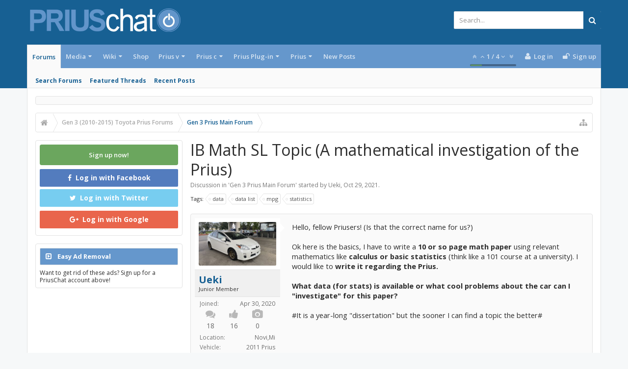

--- FILE ---
content_type: text/html; charset=UTF-8
request_url: https://priuschat.com/threads/ib-math-sl-topic-a-mathematical-investigation-of-the-prius.229091/
body_size: 22710
content:
<!DOCTYPE html>









	









	




	




	





	




	
		
	
	
	
		
	


<html id="XenForo" lang="en-US" dir="LTR" class="Public NoJs GalleryLazyLoader uix_javascriptNeedsInit LoggedOut Sidebar  Responsive pageIsLtr   hasTabLinks  hasSearch   is-sidebarOpen hasLeftSidebar is-setWidth navStyle_0 pageStyle_0 hasFlexbox" xmlns:fb="http://www.facebook.com/2008/fbml">
<head>

<script async='async' src='https://www.googletagservices.com/tag/js/gpt.js'></script>
<script>
  var googletag = googletag || {};
  googletag.cmd = googletag.cmd || [];
</script>

<script>
  googletag.cmd.push(function() {
    googletag.defineSlot('/1042763/Content_Body', [[120, 60], [125, 125], [240, 400], [234, 60], [120, 600], [180, 150], [200, 200], [160, 600], [88, 31], [300, 600], [300, 100], [970, 90], [250, 250], [336, 280], [320, 50], [300, 250], [728, 90], 'fluid', [120, 90], [468, 60], [120, 240]], 'div-gpt-ad-1544033003282-0').addService(googletag.pubads());
    googletag.defineSlot('/1042763/728head', [[728, 90], [234, 60], [468, 60], [970, 90], [320, 50]], 'div-gpt-ad-1544033303941-0').setTargeting('amznbid', []).addService(googletag.pubads());
    googletag.defineSlot('/1042763/Content_Bottom', [[728, 90], [160, 600], [300, 100], [300, 250], [250, 250], [300, 600], [970, 90], [234, 60], [180, 150], [200, 200], [120, 600], [468, 60], [120, 240], [336, 280], [125, 125], [240, 400]], 'div-gpt-ad-1544033408020-0').setTargeting('amznbid', []).addService(googletag.pubads());
    googletag.defineSlot('/1042763/Content_Side', [[336, 280], [250, 250], [300, 250], [160, 600], [300, 100], [234, 60], [300, 600], [200, 200], [120, 600], [180, 150], [125, 125], [240, 400], [120, 240]], 'div-gpt-ad-1544033465349-0').setTargeting('amznbid', []).addService(googletag.pubads());
    googletag.pubads().disableInitialLoad();
    googletag.pubads().enableSingleRequest();
    googletag.pubads().setTargeting('amznbid', []);
    googletag.enableServices();
  });
</script>

<script>
//load the apstag.js library
!function(a9,a,p,s,t,A,g){if(a[a9])return;function q(c,r){a[a9]._Q.push([c,r])}a[a9]={init:function(){q("i",arguments)},fetchBids:function(){q("f",arguments)},setDisplayBids:function(){},targetingKeys:function(){return[]},_Q:[]};A=p.createElement(s);A.async=!0;A.src=t;g=p.getElementsByTagName(s)[0];g.parentNode.insertBefore(A,g)}("apstag",window,document,"script","//c.amazon-adsystem.com/aax2/apstag.js");

//initialize the apstag.js library on the page to allow bidding
apstag.init({
     pubID: '5ac0dc1a-93b7-431f-9491-4e559328ac1c', //enter your pub ID here as shown above, it must within quotes
     adServer: 'googletag'
});
apstag.fetchBids({
     slots: [{
         slotID: 'div-gpt-ad-1544033003282-0', //example: 'div-gpt-ad-1475102693815-0'
         slotName: '/1042763/Content_Body', //example: '12345/box-1'
         sizes: [[120, 60], [125, 125], [240, 400], [234, 60], [120, 600], [180, 150], [200, 200], [160, 600], [88, 31], [300, 600], [300, 100], [970, 90], [250, 250], [336, 280], [320, 50], [300, 250], [728, 90], 'fluid', [120, 90], [468, 60], [120, 240]] //example: [[300,250], [300,600]]
     },
     {
         slotID: 'div-gpt-ad-1544033303941-0', //example: 'div-gpt-ad-1475185990716-0'
         slotName: '/1042763/728head', //example: '12345/leaderboard-1'
         sizes: [[728, 90], [234, 60], [468, 60], [970, 90], [320, 50]] //example: [[728,90]]
     },
     {
         slotID: 'div-gpt-ad-1544033408020-0', //example: 'div-gpt-ad-1475185990716-0'
         slotName: '/1042763/Content_Bottom', //example: '12345/leaderboard-1'
         sizes: [[728, 90], [160, 600], [300, 100], [300, 250], [250, 250], [300, 600], [970, 90], [234, 60], [180, 150], [200, 200], [120, 600], [468, 60], [120, 240], [336, 280], [125, 125], [240, 400]] //example: [[728,90]]
     },
      {
         slotID: 'div-gpt-ad-1544033465349-0', //example: 'div-gpt-ad-1475185990716-0'
         slotName: '/1042763/Content_Side', //example: '12345/leaderboard-1'
         sizes: [[336, 280], [250, 250], [300, 250], [160, 600], [300, 100], [234, 60], [300, 600], [200, 200], [120, 600], [180, 150], [125, 125], [240, 400], [120, 240]] //example: [[728,90]]
     }],
     
     timeout: 2e3
}, function(bids) {
     // set apstag targeting on googletag, then trigger the first DFP request in googletag's disableInitialLoad integration
     googletag.cmd.push(function(){
         apstag.setDisplayBids();
         googletag.pubads().refresh();
     });
}); 
</script>


	<meta charset="utf-8" />
	<meta http-equiv="X-UA-Compatible" content="IE=Edge,chrome=1" />
	
		<meta name="viewport" content="width=device-width, initial-scale=1" />
	
	
		<base href="https://priuschat.com/" />
		<script>
			var _b = document.getElementsByTagName('base')[0], _bH = "https://priuschat.com/";
			if (_b && _b.href != _bH) _b.href = _bH;
		</script>
	

	<title>IB Math SL Topic (A mathematical investigation of the Prius) | PriusChat</title>

	<noscript><style>.JsOnly, .jsOnly { display: none !important; }</style></noscript>
	<link rel="stylesheet" href="css.php?css=xenforo,form,public&amp;style=9&amp;dir=LTR&amp;d=1769712311" />

	<link rel="stylesheet" href="css.php?css=bb_code,cta_featuredthreads,cta_login,eh_socialshare,facebook,google,jquery.qtip.min,kwm,likes_summary,login_bar,message,message_user_info,moderator_bar,nat_public_css,thread_view,twitter,uix_extendedFooter,wf_default,xengallery_tab_links&amp;style=9&amp;dir=LTR&amp;d=1769712311" />



	<link rel="stylesheet" href="css.php?css=uix,uix_style&amp;style=9&amp;dir=LTR&amp;d=1769712311" />

	<style>
	/*** UIX -- PER USER STYLES ***/

	

	


	

</style>

	<link rel="stylesheet" href="css.php?css=EXTRA&amp;style=9&amp;dir=LTR&amp;d=1769712311" />

	

	<style>
/* Node Styling */

</style>

	

	

	
	<script async src="https://www.googletagmanager.com/gtag/js?id=UA-242816-1"></script>
	<script>
		window.dataLayer = window.dataLayer || [];
		function gtag(){dataLayer.push(arguments);}
		gtag('js', new Date());
	
		gtag('config', 'UA-242816-1', {
			// <!-- slot: ga_config_start -->
			
			
		});
	</script>

	
	












<link href="//maxcdn.bootstrapcdn.com/font-awesome/4.6.3/css/font-awesome.min.css" rel="stylesheet">
<link href='//fonts.googleapis.com/css?family=Open+Sans:300,400,700,600' rel='stylesheet' type='text/css'>


<script src="https://ajax.googleapis.com/ajax/libs/jquery/1.11.0/jquery.min.js"></script>

	<script>if (!window.jQuery) { document.write('<scr'+'ipt type="text/javascript" src="js/jquery/jquery-1.11.0.min.js"><\/scr'+'ipt>'); }</script>



<script src="js/xenforo/xenforo.js?_v=2cd69cb4"></script>


<script type="text/javascript">
    var EHSS_settings = {
            "url"     : "https://priuschat.com/threads/ib-math-sl-topic-a-mathematical-investigation-of-the-prius.229091/",
            "count-p" : "This page was shared {x} times",
            "count-s" : "This page was shared {x} time",
            "counts"  : "",
            "debug"   : 0
        },
        /** To read more about the parameters of windows.open(), please read this: http://docs.webplatform.org/wiki/dom/Window/open **/
        EHSS_sites = {
            "Facebook": {
                iconClass:    "fa fa-facebook",
                bgColor:      "#3b5998",
                popupURL:     "https://www.facebook.com/sharer/sharer.php?u={url}&t={title}",
                popupSize:    { w: 900, h: 500 },
                shareCountID: "facebook"
            },
            "Twitter": {
                iconClass:    "fa fa-twitter",
                bgColor:      "#00aced",
                popupURL:     "https://twitter.com/intent/tweet?text={title}&url={url}&via=@PriusChat",
                popupSize:    { w: 650, h: 360 },
                shareCountID: "twitter"
            },
            "Google+": {
                iconClass:    "fa fa-google-plus",
                bgColor:      "#dd4b39",
                popupURL:     "https://plus.google.com/share?url={url}",
                popupSize:    { w: 600, h: 460 },
                shareCountID: "googleplus"
            },
            "LinkedIn": {
                iconClass:    "fa fa-linkedin",
                bgColor:      "#007bb5",
                popupURL:     "https://www.linkedin.com/cws/share?url={url}&token=&isFramed=true",
                popupSize:    { w: 550, h: 550 },
                shareCountID: "linkedin"
            },
            "StumbleUpon": {
                iconClass:    "fa fa-stumbleupon",
                bgColor:      "#eb4924",
                popupURL:     "https://www.stumbleupon.com/badge/?url={url}",
                popupSize:    { w: 550, h: 550 }
            },
            "Pinterest": {
                iconClass:    "fa fa-pinterest",
                bgColor:      "#cb2027",
                popupURL:     "https://pinterest.com/pin/create/button/?url={url}&description={title}",
                popupSize:    { w: 700, h: 610 },
                shareCountID: "pinterest",
                pinterest:    true
            },
            "Delicious": {
                iconClass:    "fa fa-delicious",
                bgColor:      "#3399ff",
                popupURL:     "https://www.delicious.com/save?v=5&noui&jump=close&url={url}&title={title}",
                popupSize:    { w: 550, h: 550 }
            },
            "Tumblr": {
                iconClass:    "fa fa-tumblr",
                bgColor:      "#32506d",
                popupURL:     "https://www.tumblr.com/share/link?url={url}&name={title}",
                popupSize:    { w: 550, h: 550 }
            },
            "Reddit": {
                iconClass:    "fa fa-reddit-alien",
                bgColor:      "#5f99cf",
                popupURL:     "https://www.reddit.com/submit?url={url}&title={title}",
                popupSize:    { w: 550, h: 550 }
            },
            "WhatsApp": {
                iconClass:    "fa fa-whatsapp",
                bgColor:      "#4dc247",
                popupURL:     "whatsapp://send?text={title}%20{url}",
                popupBlank:   true
            },
            "E-Mail": {
                iconClass:    "fa fa-envelope",
                bgColor:      "#168de2",
                popupURL:     "mailto:?subject=I thought you might like this from PriusChat!&body={title}%0D%0A%0D%0AGo check it out with this link: {url}", // "&" was intentionally written on the first conditional, just in case admin wanted to disable subject, but not body
                popupBlank:   true
            },
        };
</script>
	<script src="js/phc/keywordmanagement/jquery.qtip.min.js?_v=2cd69cb4"></script>
	<script src="js/phc/keywordmanagement/kwm.js?_v=2cd69cb4"></script>
	<script src="js/EndlessHorizon/SocialShare/main.min.js?_v=2cd69cb4"></script>




<!--[if lt IE 9]>
	
		 
        	<script src="//cdnjs.cloudflare.com/ajax/libs/html5shiv/3.7.2/html5shiv.min.js"></script>
	        
	        <script src="//cdnjs.cloudflare.com/ajax/libs/respond.js/1.4.2/respond.js"></script>
	        
	        <script src="//cdnjs.cloudflare.com/ajax/libs/selectivizr/1.0.2/selectivizr-min.js"></script>
	

<![endif]-->



<script>
	uix = {
		elm: {},
		fn:{},
		init: function(){
			if (uix.betaMode) {
				console.group('uix.%cinit()', 'color:#3498DB');
			}
			for(var x=0;x<uix.events.init.length;x++){
				uix.events.init[x]()
		  	}
		  	console.groupEnd('uix.%cinit()','color:#3498DB')
		},
	  	events: {init:[]},
	  	on: function(event, fn){
	  		if(event=='init'){
	  			uix.events.init.push(fn)
	  		}
	  	},

		betaMode				: parseInt('0'),
		jsPathUsed				: 'uix_style',
		jsGlobal				: parseInt('0'),


	  	version					: '1.5.10.0',
	  	jsHeadVersion				: '1.5.10.0',
	  	addonVersion				: '1001272',
	  	jsCacheBust				: '1',
	  	contentTemplate				: 'thread_view',

		javascriptInitHide			: parseInt('1'),
		globalPadding 				: parseInt('16px'),
		sidebarWidth				: parseInt('300px'),
		mainContainerMargin  	        	: '316px',
		maxResponsiveWideWidth   		: parseInt('800px'),
		maxResponsiveMediumWidth 		: parseInt('610px'),
		maxResponsiveNarrowWidth 		: parseInt('480px'),
		sidebarMaxResponsiveWidth		: parseInt('800px'),
		
			responsiveMessageBreakpoint		: parseInt('610px'),
		
		sidebarMaxResponsiveWidthStr		: '800px',

		
			offCanvasRightTriggerWidth	: parseInt('800px'),
		

		
			offCanvasLeftTriggerWidth	: parseInt('800px'),
		

		
			
				offCanvasNavTriggerWidth	: parseInt('800px'),
			
		
		
			
				offCanvasVisitorTriggerWidth	: parseInt('800px'),
			
		

		offcanvasTriggerAnimationDuration	: parseInt('300ms'),




		dropdownMenuAnimationSpeed		: parseInt('0ms'),
		inlineAlertBalloons			: (parseInt('1') && !parseInt('0')) || parseInt('0'),

		jumpToFixedDelayHide			: parseInt('1'),

		stickyNavigationMinWidth 		: parseInt('0'),
		stickyNavigationMinHeight		: parseInt('600'),
		stickyNavigationMaxWidth 		: parseInt('0'),
		stickyNavigationMaxHeight		: parseInt('0'),
		stickyNavigationPortraitMinWidth 	: parseInt('320'),
		stickyNavigationPortraitMinHeight	: parseInt('500'),
		stickyNavigationPortraitMaxWidth 	: parseInt('0'),
		stickyNavigationPortraitMaxHeight	: parseInt('0'),
		stickySidebar 				: 1,
		
			sidebarInnerFloat 		: "left",
		
		RTL					: 0,
		stickyItems 				: {},
		stickyGlobalMinimumPosition		: parseInt('200px'),
		stickyGlobalScrollUp			: parseInt('0'),
		stickyDisableIOSThirdParty		: parseInt('1'),
		preventAlwaysSticky			: parseInt('0'),

		searchMinimalSize			: parseInt('610px'),

		searchPosition				: parseInt('1'),

		nodeStyle				: parseInt('3'),
		pageStyle				: parseInt('0'),

		enableBorderCheck			: parseInt('1'),
		enableULManager				: parseInt('1'),

		threadSlidingAvatar			: parseInt('0'),
		threadSlidingExtra			: parseInt('0'),
		threadSlidingHover			: parseInt('0'),
		threadSlidingStaffShow			: parseInt('0'),
		threadSlidingGlobalEnable		: parseInt('1'),

		signatureHidingEnabled			: parseInt('0'),
		signatureHidingEnabledAddon		: parseInt('1'),
		signatureMaxHeight			: parseInt('100px'),
		signatureHoverEnabled			: parseInt('0'),

		enableStickyFooter 			: parseInt('1'),
		stickyFooterBottomOffset 		: parseInt('16px') * 2,

		
			sidebarStickyBottomOffset	: parseInt('4'),
		

	  	
			offCanvasSidebar			: 1,

			
				offCanvasSidebarVisitorTabs		: 1,
			

		

		offcanvasLeftStatic			: 1 && parseInt('0') && parseInt('1'),
		offcanvasRightStatic			: 0 && parseInt('0') && parseInt('1'),
		offcanvasLeftStaticBreakpoint		: parseInt('1300px'),
		offcanvasRightStaticBreakpoint		: parseInt('1300px'),

		reinsertWelcomeBlock			: parseInt('0'),

		sidebarCookieExpire			: '',
		canCollapseSidebar			: '',

		cookiePrefix				: 'xf_',
		sidebarLocation 			: parseInt('1'),

		collapsibleSidebar			: parseInt('1'),
		collapsedNodesDefault			: '',
		nodeGridCollapseEnabled			: parseInt('0'),			
		widthToggleUpper			: '100%',
		widthToggleLower			: '1170px',
		
			toggleWidthEnabled		: parseInt('0'),
		
		toggleWidthBreakpoint			: parseInt('1202'),
		collapsibleNodes			: parseInt('1'),
		collapsibleSticky			: parseInt('1'),
		ajaxWidthToggleLink			: 'uix/toggle-width',
		ajaxStickyThreadToggleLink		: 'uix/toggle-sticky-threads',
		ajaxStickyThreadExpandLink		: 'uix/expand-sticky-threads',
		ajaxStickyThreadCollapseLink		: 'uix/collapse-sticky-threads',
		ajaxSidebarToggleLink			: 'uix/toggle-sidebar',

		stickySidebarDelayInit			: parseInt('1'),
		stickySidebarLegacy			: parseInt('0'),
		stickySidebarDisableIOS			: parseInt('1'),

		user					: {
								'themeName'		: 'PC.UI.X',
								'-themeParents'		: '9,6,0',
								'-themeModified'	: '1769712311',
								'-themeSelectable'	: '1',
								languageName		: 'English (US)',
								stickyEnableUserbar	: (parseInt('') == parseInt('')) ? parseInt('') : true,
								stickyEnableNav		: (parseInt('') == parseInt('')) ? parseInt('') : true,
								stickyEnableSidebar	: (parseInt('') == parseInt('')) ? parseInt('') : true,
								widthToggleState	: (parseInt('0') == parseInt('0')) ? parseInt('0') : parseInt('0'),
								stickyThreadsState	: (parseInt('') == parseInt('')) ? (parseInt('') > 0) : 0,
								
									sidebarState	: 0,
								
								
									collapseUserInfo : 1,
								
								
									signatureHiding : 1,
								
								isAdmin			: parseInt('0"')
							}
	};

	if(uix.stickyNavigationMaxWidth == 0){uix.stickyNavigationMaxWidth = 999999}
	if(uix.stickyNavigationMaxHeight == 0){uix.stickyNavigationMaxHeight = 999999}
	if(uix.stickyNavigationPortraitMaxWidth == 0){uix.stickyNavigationPortraitMaxWidth = 999999}
	if(uix.stickyNavigationPortraitMaxHeight == 0){uix.stickyNavigationPortraitMaxHeight = 999999}

	
		uix.stickyItems['#navigation'] = {normalHeight:parseInt('48'), stickyHeight:parseInt('48')}

		var subElement = null;
		
			//if tablinks are visible
			uix.stickyItems['#navigation'].options = {subElement: '#navigation .tabLinks', subNormalHeight: parseInt('41'), subStickyHeight: parseInt('40'), subStickyHide: 0 == 1 , scrollSticky: uix.stickyGlobalScrollUp }
		

	

	
	$(document).ready(function() {
		if ( $('#userBar').length ) {
			uix.stickyItems['#userBar']= {normalHeight:parseInt('40'), stickyHeight:parseInt('40')}

			uix.stickyItems['#userBar'].options = {scrollSticky: uix.stickyGlobalScrollUp }
		}
	});
	

	$(document).ready(function(){

	//put jquery code here


});

	uix.debug = function() {
		result = "\n\n############============   Begin Copying Here   ============############\n\n";
		result += "Error: the functions file was not found.";
		result += "\n\n############============   End Copying Here   ============############\n\n";

		uix.fixJsVisibility();

		console.log(result);
	}

</script>

<script src="js/audentio/uix_style/functions.min.js?_v=2cd69cb4_1.5.10.0_1"></script>

<script>
	uix.adminJsError = function(errMsg) {
		console.error(errMsg);

		
	}

	uix.fixJsVisibility = function() {
		var userBar = $('.hasJs #userBar');
		var nodeList = $('.hasJs #forums, .hasJs .category_view .nodeList, .hasJs .watch_forums .nodeList');
		var panels = $('.js-uix_panels')
		if (userBar.length) userBar.css('display', 'block');
		if (nodeList.length) nodeList.css('visibility', 'visible');
		if (panels.length) $('.js-uix_panels').removeClass('needsInit');
		$('html').removeClass('uix_javascriptNeedsInit');
	}

	uix.catchJsError = function(err) {
		console.log("\n\n############============   Begin Copying Here   ============############\n\n")
		var errMsg = "Uh Oh!  It looks like there's an error in your page's javascript.  There will likely be significant issues with the use of the forum until this is corrected.  If you are unable to resolve this and believe it is due to a bug in your Audentio Design theme, contact Audentio support and include a copy of the text between the designated areas from your javascript console.  This is the error: \n\n" + err ;
		uix.fixJsVisibility();
		uix.adminJsError(errMsg);
		console.log("\n\n");
		console.log(err);
		console.log("\n\n");
		try {
			uix.debug(true);
		} catch (err) {
			console.log("Unable to include uix.debug();");
		}

		console.log("\n\n############============   End Copying Here   ============############\n\n");
	}

	$(document).ready(function(){
		if (typeof(audentio) === 'undefined' || typeof(uix.jsVersion) === 'undefined') {
			var errMsg = 'Uh Oh!  It looks like the javascript for your theme was not found in /js/audentio/uix_style/.\n\n';
			if (uix.jsGlobal) {
				errMsg += 'Your forum is set to use the same javascript directory for all your themes.  Consider disabling this or modifying the directory.  Options are located under Options > [UI.X] General.\n\n'
			} else {
				errMsg += 'Your theme has set the location of its javascript directory.  You may need to modify the javascript directory location style property located under [UI.X] Global Settings > Javascript Path.\n\n'
			}
			errMsg += 'If your files are in the directory specified, ensure that your file permissions allow them to be read.  There will likely be significant issues with the use of the forum until this is corrected.  If you are unable to resolve this, contact Audentio support.  This error has also been logged to the javascript console.';

			uix.fixJsVisibility();

			uix.adminJsError(errMsg);
		} else if (uix.jsHeadVersion.split('_')[0] != uix.jsVersion.split('_')[0]) {
			var errMsg = 'Uh Oh! It looks like the version of your javascript functions file does not match the version of your page_container_js_head template.  \n\nYour javascript functions file is version "' + uix.jsVersion + '". \nYour page_container_js_head is version "' + uix.jsHeadVersion + '".  \n\nIf your functions file version number is higher, ensure that you have merged all templates (especially page_container_js_head).  If your page_container_js_head version number is higher, ensure that you have correctly uploaded the latest version of the javascript functions file and that you have cleared anything that could cache an old version of the javascript (CDN / Cloudflare / etc.). \n\nThis issue could cause parts of your forum to not display or function correctly.  If this does not resolve the issue contact Audentio support.  This error has also been logged to the javascript console.';
			
			uix.fixJsVisibility();
			
			uix.adminJsError(errMsg);
		}
	});
</script>

<script>
	try {
		uix.dateHelper.phrase = {
			now: 'now',
			second: 's',
			minute: 'm',
			hour: 'h',
			day: 'd',
			week: 'w',
			year: 'y',
			century: 'c',
			ago: '{time} ago',
			future: 'in {time}'
		}


		uix.sticky.stickyMinDist = parseInt('50');

		$(document).ready(function(){
			try {
				
					audentio.grid.parse('{"default":{"maximum_columns":{"value":"6"},"minimum_column_width":{"value":"330"},"fill_last_row":{"value":"0"},"column_widths":{"value":"0"},"custom_column_widths":{"count":"","layouts":{"1":{"1":""},"2":{"1":"","2":""},"3":{"1":"","2":"","3":""},"4":{"1":"","2":"","3":"","4":""},"5":{"1":"","2":"","3":"","4":"","5":""},"6":{"1":"","2":"","3":"","4":"","5":"","6":""}}},"separator":true,"separator_type":"grid","separator_max_width":0},"category":{"maximum_columns":{"value":"1"},"minimum_column_width":{"value":""},"fill_last_row":{"value":"0"},"column_widths":{"value":"0"},"custom_column_widths":{"count":"","layouts":{"1":{"1":""}}},"separator":true,"separator_type":"grid","separator_max_width":0}}');
					

audentio.grid.addSizeListener('global', 'audentio_grid_xs', 200, 0);
audentio.grid.addSizeListener('global', 'audentio_grid_sm', 300, 0);
audentio.grid.addSizeListener('global', 'audentio_grid_md', 400, 0);
audentio.grid.addSizeListener('global', 'audentio_grid_lg', 600, 0);
audentio.grid.addSizeListener('global', 'audentio_grid_xl', 10000, 0);

audentio.grid.addSizeListener('global', 'below-xs', 200, 0);
audentio.grid.addSizeListener('global', 'below-sm', 300, 0);
audentio.grid.addSizeListener('global', 'below-md', 400, 0);
audentio.grid.addSizeListener('global', 'below-lg', 600, 0);
audentio.grid.addSizeListener('global', 'below-xl', 10000, 0);

audentio.grid.addSizeListener('global', 'above-xs', 99999, 201);
audentio.grid.addSizeListener('global', 'above-sm', 99999, 301);
audentio.grid.addSizeListener('global', 'above-md', 99999, 401);
audentio.grid.addSizeListener('global', 'above-lg', 99999, 601);
audentio.grid.addSizeListener('global', 'above-xl', 99999, 10001);

audentio.grid.addSizeListener('global', 'node--xs', 300, 0);
audentio.grid.addSizeListener('global', 'node--sm', 400, 301);
audentio.grid.addSizeListener('global', 'node--md', 600, 401);
audentio.grid.addSizeListener('global', 'node--lg', 10000, 601);
audentio.grid.addSizeListener('global', 'node--xl', 99999, 10001);
				
				
					audentio.pagination.enabled = true;
					
						audentio.grid.parentEle = 'navigation';
					
					audentio.pagination.outOfPhrase = '<span id="audentio_postPaginationCurrent" class="uix_postPagination_x"></span> / <span id="audentio_postPaginationTotal" class="uix_postPagination_y"></span>';
					audentio.pagination.enterIndexPhrase = 'Enter Index';
					audentio.pagination.offset = parseInt('0px');
				

				uix.initFunc();
			} catch (err) {
				uix.catchJsError(err);
			}
		});
	} catch (err) {
		uix.catchJsError(err);
	}
</script>



	
	
<link rel="apple-touch-icon" href="https://priuschat.com/styles/uix/xenforo/PriusChatFBLogo.sm.png" />
	<link rel="alternate" type="application/rss+xml" title="RSS feed for PriusChat" href="forum/-/index.rss" />
	
	
	<link rel="canonical" href="https://priuschat.com/threads/ib-math-sl-topic-a-mathematical-investigation-of-the-prius.229091/" />
	<meta name="description" content="Hello, fellow Priusers! (Is that the correct name for us?)

Ok here is the basics, I have to write a 10 or so page math paper using relevant..." />	<meta property="og:site_name" content="PriusChat" />
	<meta property="og:image" content="https://data.priuschat.com/avatars/m/183/183880.jpg?1629260760" />
	<meta property="og:image" content="https://priuschat.com/styles/uix/xenforo/PriusChatFBLogo.sm.png" />
	<meta property="og:type" content="article" />
	<meta property="og:url" content="https://priuschat.com/threads/ib-math-sl-topic-a-mathematical-investigation-of-the-prius.229091/" />
	<meta property="og:title" content="IB Math SL Topic (A mathematical investigation of the Prius)" />
	<meta property="og:description" content="Hello, fellow Priusers! (Is that the correct name for us?)

Ok here is the basics, I have to write a 10 or so page math paper using relevant..." />
	
	<meta property="fb:app_id" content="49666938653" />
	

        <!-- App Indexing for Google Search -->
        <link href="android-app://com.quoord.tapatalkpro.activity/tapatalk/priuschat.com?location=topic&amp;tid=229091&amp;page=1&amp;perpage=20&amp;channel=google-indexing" rel="alternate" />
        <link href="ios-app://307880732/tapatalk/priuschat.com?location=topic&amp;tid=229091&amp;page=1&amp;perpage=20&amp;channel=google-indexing" rel="alternate" />
        



	
		<meta name="theme-color" content="#176093">
		<meta name="msapplication-TileColor" content="#176093">
	
<!-- Quantcast Tag, part 1 --> 
<script type="text/javascript">
  var _qevents = _qevents || [];
  (function() {
   var elem = document.createElement('script');
   elem.src = (document.location.protocol == "https:" ? "https://secure" : "http://edge")
               + ".quantserve.com/quant.js";
   elem.async = true;
   elem.type = "text/javascript";
   var scpt = document.getElementsByTagName('script')[0];
   scpt.parentNode.insertBefore(elem, scpt);  
  })();
</script>	

</head>

<body class="node72 node93 SelectQuotable">
<div id="fb-root"></div>
<script>(function(d, s, id) {
  var js, fjs = d.getElementsByTagName(s)[0];
  if (d.getElementById(id)) return;
  js = d.createElement(s); js.id = id;
  js.src = "//connect.facebook.net/en_US/sdk.js#xfbml=1&version=v2.8&appId=49666938653";
  fjs.parentNode.insertBefore(js, fjs);
}(document, 'script', 'facebook-jssdk'));</script>

	

	
		

<div id="loginBar">
	<div class="pageContent">
		<span class="helper"></span>
	</div>
	<div class="pageWidth">

		

	</div>
</div>
	

	
		
		<div class="js-uix_panels uix_panels ">
			
				

<aside class="js-sidePanelWrapper sidePanelWrapper  sidePanelWrapper--left">
	<a href="#" class="js-panelMask uix_panelMask"></a>
	
		<div class="sidePanel sidePanel--nav">
			<nav>
<ul class="sidePanel__navTabs">
	
							<!-- home -->
							


								<!-- extra tabs: home -->
								


								<!-- forums -->
								
									
										<li class="navTab forums selected">

											<a href="https://priuschat.com/forum/" class="navLink">Forums</a>
											<a href="https://priuschat.com/forum/" class="SplitCtrl"><i class="uix_icon js-offcanvasIcon uix_icon-expandDropdown"></i></a>
								
											<div class="tabLinks">
									
													<ul class="secondaryContent blockLinksList">
													
														
														<li><a href="search/?type=post">Search Forums</a></li>
														



	<li><a href="threads/featured">Featured Threads</a></li>

														<li><a href="find-new/posts" rel="nofollow">Recent Posts</a></li>
													
													</ul>
									
											</div>
										</li>
								
								

								<!-- extra tabs: middle -->
								
								
									
										
											<li class="navTab xengallery ">
								
											<a href="https://priuschat.com/media/albums" class="navLink">Media</a>
											<a href="https://priuschat.com/media/albums" class="SplitCtrl"><i class="uix_icon js-offcanvasIcon uix_icon-expandDropdown"></i></a>
								
											<div class="tabLinks">
												

<ul class="secondaryContent blockLinksList xengallery">
	
	
		<li><a href="search/?type=xengallery_media">Search Media</a></li>
	
	
	
		
		
	
	<li><a href="find-new/media" rel="nofollow">New Media</a></li>
</ul>
											</div>
										</li>
										
									
								
									
										
											<li class="navTab wiki ">
								
											<a href="https://priuschat.com/wiki/" class="navLink">Wiki</a>
											<a href="https://priuschat.com/wiki/" class="SplitCtrl"><i class="uix_icon js-offcanvasIcon uix_icon-expandDropdown"></i></a>
								
											<div class="tabLinks">
												<ul class="secondaryContent blockLinksList">
	<li><a href="wiki/">PriusChat Wiki Index of Content</a></li>
	<li><a href="wiki/special/pages">Page List</a></li>
	
		<li><a href="wiki/special/recent">Recent Activity</a></li>
	
	
	
</ul>
											</div>
										</li>
										
									
								
									
										
											<li class="navTab nodetab86 ">
												<a href="https://priuschat.com/link-forums/toyota-prius-accessory-shop-priuschat-com-shop.86/" class="navLink">Shop</a>
											</li>
										
									
								
								


								<!-- members -->
								
									
											<li class="navTab members ">

												<a href="https://priuschat.com/members/" class="navLink">Members</a>
												<a href="https://priuschat.com/members/" class="SplitCtrl"><i class="uix_icon js-offcanvasIcon uix_icon-expandDropdown"></i></a>
									
												<div class="tabLinks">
									
													<ul class="secondaryContent blockLinksList">
													
														<li><a href="members/">Notable Members</a></li>
														
														<li><a href="online/">Current Visitors</a></li>
														<li><a href="recent-activity/">Recent Activity</a></li>
														<li><a href="find-new/profile-posts">New Profile Posts</a></li>
													
													</ul>
									
											</div>
										</li>
								

								<!-- extra tabs: end -->
								
								
									
										
											<li class="navTab nodetab109 ">
								
											<a href="https://priuschat.com/categories/toyota-prius-v-2012-2018-forums.109/" class="navLink">Prius v</a>
											<a href="https://priuschat.com/categories/toyota-prius-v-2012-2018-forums.109/" class="SplitCtrl"><i class="uix_icon js-offcanvasIcon uix_icon-expandDropdown"></i></a>
								
											<div class="tabLinks">
												<ul class="secondaryContent blockLinksList">
                    
	<li><a href="http://shop.priuschat.com/prius-v/">Shop Prius v Accessories</a></li>
                        
                        
                        
                        <li><a href="find-new/posts">New Posts</a></li>
			<li><a href="recent-activity/">Recent Activity</a></li>



</ul>
											</div>
										</li>
										
									
								
									
										
											<li class="navTab nodetab115 ">
								
											<a href="https://priuschat.com/categories/toyota-prius-c-2012-2019-forums.115/" class="navLink">Prius c</a>
											<a href="https://priuschat.com/categories/toyota-prius-c-2012-2019-forums.115/" class="SplitCtrl"><i class="uix_icon js-offcanvasIcon uix_icon-expandDropdown"></i></a>
								
											<div class="tabLinks">
												<ul class="secondaryContent blockLinksList">
                    
	<li><a href="http://shop.priuschat.com/prius-c/">Shop Prius c Accessories</a></li>
                        
                        
                        
                        <li><a href="find-new/threads">New Posts</a></li>
			<li><a href="recent-activity/">Recent Activity</a></li>



</ul>
											</div>
										</li>
										
									
								
									
										
											<li class="navTab nodetab157 ">
								
											<a href="https://priuschat.com/categories/toyota-prius-plug-in-forums.157/" class="navLink">Prius Plug-in</a>
											<a href="https://priuschat.com/categories/toyota-prius-plug-in-forums.157/" class="SplitCtrl"><i class="uix_icon js-offcanvasIcon uix_icon-expandDropdown"></i></a>
								
											<div class="tabLinks">
												<ul class="secondaryContent blockLinksList">
                    
	<li><a href="http://shop.priuschat.com/prius-plug-in/">Shop Plug-in Accessories</a></li>
	<li><a href="/categories/157/">Prius Prime</a>
	<li><a href="/forum/105/">Prius Plug-In (2012-2015)</a>
                        
                        
                        
                        <li><a href="find-new/threads">New Posts</a></li>
			<li><a href="recent-activity/">Recent Activity</a></li>



</ul>
											</div>
										</li>
										
									
								
									
										
											<li class="navTab nodetab171 ">
								
											<a href="https://priuschat.com/categories/gen-5-2023-toyota-prius-forums.171/" class="navLink">Prius</a>
											<a href="https://priuschat.com/categories/gen-5-2023-toyota-prius-forums.171/" class="SplitCtrl"><i class="uix_icon js-offcanvasIcon uix_icon-expandDropdown"></i></a>
								
											<div class="tabLinks">
												<ul class="secondaryContent blockLinksList">
                    
	<li><a href="https://shop.priuschat.com/2010-2011-2012-2013-2014-2015-prius-accessories">Shop Prius Accessories</a></li>
	<li><a href="/categories/171/">5th Gen Prius</a>
	<li><a href="/categories/139/">4th Gen Prius</a>
	<li><a href="/categories/93/">3rd Gen Prius</a>
	<li><a href="/categories/3/">2nd Gen Prius</a>
	<li><a href="/forum/87/">1st Gen Prius</a>
                        
                        
                        
                        <li><a href="find-new/threads">New Posts</a></li>
			<li><a href="recent-activity/">Recent Activity</a></li>



</ul>
											</div>
										</li>
										
									
								
									
										
											<li class="navTab nodetab151 ">
												<a href="https://priuschat.com/link-forums/new-posts.151/" class="navLink">New Posts</a>
											</li>
										
									
								
								

	

</ul>
</nav>
		</div>
	
</aside>
			
			
				

<aside class="js-sidePanelWrapper sidePanelWrapper  sidePanelWrapper--right">
	<a href="#" class="js-panelMask uix_panelMask"></a>
	
		
			<div class="sidePanel sidePanel--login">
				<form action="login/login" method="post" class="xenForm--uixLoginForm xenForm">

	<dl class="ctrlUnit fullWidth">
		<dt><label for="ctrl_pageLogin_login">Your name or email address:</label></dt>
		<dd><input type="text" name="login" value="" id="ctrl_pageLogin_login" class="textCtrl uix_fixIOSClickInput" tabindex="21" /></dd>
	</dl>

	<dl class="ctrlUnit fullWidth">
		<dt><label for="ctrl_pageLogin_password">Password:</label></dt>
		<dd>
			<input type="password" name="password" class="textCtrl uix_fixIOSClickInput" id="ctrl_pageLogin_password" tabindex="22" />
			<div><a href="lost-password/" class="OverlayTrigger OverlayCloser" tabindex="26">Forgot your password?</a></div>
		</dd>
	</dl>

	

	<dl class="ctrlUnit submitUnit">
		<dd>
			<input type="submit" class="button primary" value="Log in" data-loginPhrase="Log in" data-signupPhrase="Sign up" tabindex="24" />
			<label class="rememberPassword"><input type="checkbox" name="remember" value="1" id="ctrl_pageLogin_remember" tabindex="23" /> Stay logged in</label>
		</dd>
	</dl>

	
	<dl class="ctrlUnit fullWidth">
	

	
		
		<dt></dt>
		<dd><a href="register/facebook?reg=1" class="fbLogin" tabindex="210"><span>Log in with Facebook</span></a></dd>
	

	
		
		<dt></dt>
		<dd><a href="register/twitter?reg=1" class="twitterLogin" tabindex="210"><span>Log in with Twitter</span></a></dd>
	

	
		
		<dt></dt>
		<dd><span class="googleLogin GoogleLogin JsOnly" tabindex="210" data-client-id="761537093963-g2d7cvtdlfsv1bm3dku4g7l5i65ln0ou.apps.googleusercontent.com" data-redirect-url="register/google?code=__CODE__&amp;csrf=4A5MnF4VI0qzy3D_"><span>Log in with Google</span></span></dd>
	

	
	</dl>
	

	<input type="hidden" name="cookie_check" value="1" />
	<input type="hidden" name="_xfToken" value="" />
	<input type="hidden" name="redirect" value="/threads/ib-math-sl-topic-a-mathematical-investigation-of-the-prius.229091/" />
	

</form>
			</div>
		
	
</aside>
			

			<div class="mainPanelWrapper">
				<a href="#" class="js-panelMask uix_panelMask"></a>

	

	

<div class="uix_wrapperFix" style="height: 1px; margin-bottom: -1px;"></div>

<div id="uix_wrapper">
<div class="uix_wrapperFix" style="height: 1px; margin-bottom: -1px;"></div>

<div id="headerMover">
	<div id="headerProxy"></div>
<header>
	


<div id="header">
	



	

	
		<div id="logoBlock" class="header__blockItem withSearch">

	
	<div class="pageWidth">
	

		<div class="pageContent">

		

		
		<div id="logo"><a href="https://priuschat.com/">
			<span></span>
			<img src="styles/uix/uix/logo.png" alt="PriusChat" />
			
		</a></div>
		

		
			

<div id="searchBar" class="hasSearchButton">
	
	<i id="QuickSearchPlaceholder" class="uix_icon uix_icon-search" title="Search"></i>

	
		

	

	<div id="uix_searchMinimal">
		<form action="search/search" method="post">
			<i id="uix_searchMinimalClose" class="uix_icon uix_icon-close"  title="Close"></i>
			<i id="uix_searchMinimalOptions" class="uix_icon uix_icon-cog" title="Options"></i>
			<div id="uix_searchMinimalInput" >
				<input type="search" name="keywords" value="" placeholder="Search..." results="0" />
			</div>
			<input type="hidden" name="_xfToken" value="" />
		</form>
	</div>





	


	<fieldset id="QuickSearch">
		<form action="search/search" method="post" class="formPopup">

			<div class="primaryControls">
				<!-- block: primaryControls -->
				<i class="uix_icon uix_icon-search" onclick='$("#QuickSearch form").submit()'></i>
				<input type="search" name="keywords" value="" class="textCtrl" placeholder="Search..." results="0" title="Enter your search and hit enter" id="QuickSearchQuery" />
				<!-- end block: primaryControls -->
			</div>

			<div class="secondaryControls">
				<div class="controlsWrapper">

					<!-- block: secondaryControls -->
					<dl class="ctrlUnit">
						<dt></dt>
						<dd><ul>
							<li><label><input type="checkbox" name="title_only" value="1"
								id="search_bar_title_only" class="AutoChecker"
								data-uncheck="#search_bar_thread" /> Search titles only</label></li>
						</ul></dd>
					</dl>

					<dl class="ctrlUnit">
						<dt><label for="searchBar_users">Posted by Member:</label></dt>
						<dd>
							<input type="text" name="users" value="" class="textCtrl AutoComplete" id="searchBar_users" />
							<p class="explain">Separate names with a comma.</p>
						</dd>
					</dl>

					<dl class="ctrlUnit">
						<dt><label for="searchBar_date">Newer Than:</label></dt>
						<dd><input type="date" name="date" value="" class="textCtrl" id="searchBar_date" /></dd>
					</dl>

					
					<dl class="ctrlUnit">
						<dt></dt>
						<dd><ul>
								
									<li><label title="Search only IB Math SL Topic (A mathematical investigation of the Prius)"><input type="checkbox" name="type[post][thread_id]" value="229091"
	id="search_bar_thread" class="AutoChecker"
	data-uncheck="#search_bar_title_only, #search_bar_nodes" /> Search this thread only</label></li>
								
									<li><label title="Search only Gen 3 Prius Main Forum"><input type="checkbox" name="nodes[]" value="72"
	id="search_bar_nodes" class="Disabler AutoChecker" checked="checked"
	data-uncheck="#search_bar_thread" /> Search this forum only</label>
	<ul id="search_bar_nodes_Disabler">
		<li><label><input type="checkbox" name="type[post][group_discussion]" value="1"
			id="search_bar_group_discussion" class="AutoChecker"
			data-uncheck="#search_bar_thread" /> Display results as threads</label></li>
	</ul></li>
								
						</ul></dd>
					</dl>
					
				</div>
				<!-- end block: secondaryControls -->

				<dl class="ctrlUnit submitUnit">
					<dt></dt>
					<dd>
						<input type="submit" value="Search" class="button primary Tooltip" title="Find Now" />
						<a href="search/" class="button moreOptions Tooltip" title="Advanced Search">More...</a>
						<div class="Popup" id="commonSearches">
							<a rel="Menu" class="button NoPopupGadget Tooltip" title="Useful Searches" data-tipclass="flipped"><span class="arrowWidget"></span></a>
							<div class="Menu">
								<div class="primaryContent menuHeader">
									<h3>Useful Searches</h3>
								</div>
								<ul class="secondaryContent blockLinksList">
									<!-- block: useful_searches -->
									<li><a href="find-new/posts?recent=1" rel="nofollow">Recent Posts</a></li>
									
									<!-- end block: useful_searches -->
								</ul>
							</div>
						</div>
					</dd>
				</dl>

			</div>

			<input type="hidden" name="_xfToken" value="" />
		</form>
	</fieldset>
	

</div>
		

		<span class="helper"></span>
		</div>
	</div>
</div>
	

	



<div id="navigation" class="header__blockItem  stickyTop">
	<div class="sticky_wrapper">
		<div class="uix_navigationWrapper">
		
		<div class="pageWidth">
		
			<div class="pageContent">
				<nav>
					<div class="navTabs">
						

							<ul class="publicTabs navLeft">

							
							<li id="logo_small">
								<a href="https://priuschat.com/">
								
									<img src="styles/uix/uix/logo_small_pc.png">
								
								</a>
							</li>
							

							





	

	
		
	


	

	
		
	













	<li class="navTab  navTab--panelTrigger navTab--navPanelTrigger PopupClosed">
		<a class="navLink js-leftPanelTrigger" href="#">
			<i class="uix_icon uix_icon-menu"></i><span class="trigger__phrase">Menu</span>
		</a>
	</li>



							<!-- home -->
							


								<!-- extra tabs: home -->
								


								<!-- forums -->
								
									
										<li class="navTab forums selected">
	
											<a href="https://priuschat.com/forum/" class="navLink">Forums</a>
											<a href="https://priuschat.com/forum/" class="SplitCtrl" rel="Menu"></a>
	
											<div class="tabLinks forumsTabLinks">
												
													<div class="primaryContent menuHeader">
														<h3>Forums</h3>
														<div class="muted">Quick Links</div>
													</div>
									
													<ul class="secondaryContent blockLinksList">
													
														
														<li><a href="search/?type=post">Search Forums</a></li>
														



	<li><a href="threads/featured">Featured Threads</a></li>

														<li><a href="find-new/posts" rel="nofollow">Recent Posts</a></li>
													
													</ul>
									
													
												
									
											</div>
										</li>
								
								

								<!-- extra tabs: middle -->
								
								
									
										
										<li class="navTab xengallery Popup PopupControl PopupClosed">
	
											<a href="https://priuschat.com/media/albums" class="navLink">Media</a>
											<a href="https://priuschat.com/media/albums" class="SplitCtrl" rel="Menu"></a>
											
											<div class="Menu JsOnly tabMenu xengalleryTabLinks">
												
													<div class="primaryContent menuHeader">
														<h3>Media</h3>
														<div class="muted">Quick Links</div>
													</div>
													

<ul class="secondaryContent blockLinksList xengallery">
	
	
		<li><a href="search/?type=xengallery_media">Search Media</a></li>
	
	
	
		
		
	
	<li><a href="find-new/media" rel="nofollow">New Media</a></li>
</ul>
													
												
											</div>
										</li>
										
									
								
									
										
										<li class="navTab wiki Popup PopupControl PopupClosed">
	
											<a href="https://priuschat.com/wiki/" class="navLink">Wiki</a>
											<a href="https://priuschat.com/wiki/" class="SplitCtrl" rel="Menu"></a>
											
											<div class="Menu JsOnly tabMenu wikiTabLinks">
												
													<div class="primaryContent menuHeader">
														<h3>Wiki</h3>
														<div class="muted">Quick Links</div>
													</div>
													<ul class="secondaryContent blockLinksList">
	<li><a href="wiki/">PriusChat Wiki Index of Content</a></li>
	<li><a href="wiki/special/pages">Page List</a></li>
	
		<li><a href="wiki/special/recent">Recent Activity</a></li>
	
	
	
</ul>
													
												
											</div>
										</li>
										
									
								
									
										
											<li class="navTab nodetab86 PopupClosed">
												<a href="https://priuschat.com/link-forums/toyota-prius-accessory-shop-priuschat-com-shop.86/" class="navLink">Shop</a>
												
											</li>
										
									
								
								


								<!-- members -->
								
									
										<li class="navTab members Popup PopupControl PopupClosed">
	
											<a href="https://priuschat.com/members/" class="navLink">Members</a>
											<a href="https://priuschat.com/members/" class="SplitCtrl" rel="Menu"></a>
	
											<div class="Menu JsOnly tabMenu membersTabLinks">
												
													<div class="primaryContent menuHeader">
														<h3>Members</h3>
														<div class="muted">Quick Links</div>
													</div>
									
													<ul class="secondaryContent blockLinksList">
													
														<li><a href="members/">Notable Members</a></li>
														
														<li><a href="online/">Current Visitors</a></li>
														<li><a href="recent-activity/">Recent Activity</a></li>
														<li><a href="find-new/profile-posts">New Profile Posts</a></li>
													
													</ul>
									
													
												
									
											</div>
										</li>
								

								<!-- extra tabs: end -->
								
								
									
										
											<li class="navTab nodetab109 Popup PopupControl PopupClosed">
	
											<a href="https://priuschat.com/categories/toyota-prius-v-2012-2018-forums.109/" class="navLink">Prius v</a>
											<a href="https://priuschat.com/categories/toyota-prius-v-2012-2018-forums.109/" class="SplitCtrl" rel="Menu"></a>
	
											<div class="Menu JsOnly tabMenu nodetab109TabLinks">
												
													<div class="primaryContent menuHeader">
														<h3>Prius v</h3>
														<div class="muted">Quick Links</div>
													</div>
													<ul class="secondaryContent blockLinksList">
                    
	<li><a href="http://shop.priuschat.com/prius-v/">Shop Prius v Accessories</a></li>
                        
                        
                        
                        <li><a href="find-new/posts">New Posts</a></li>
			<li><a href="recent-activity/">Recent Activity</a></li>



</ul>
													
												
											</div>
										</li>
										
									
								
									
										
											<li class="navTab nodetab115 Popup PopupControl PopupClosed">
	
											<a href="https://priuschat.com/categories/toyota-prius-c-2012-2019-forums.115/" class="navLink">Prius c</a>
											<a href="https://priuschat.com/categories/toyota-prius-c-2012-2019-forums.115/" class="SplitCtrl" rel="Menu"></a>
	
											<div class="Menu JsOnly tabMenu nodetab115TabLinks">
												
													<div class="primaryContent menuHeader">
														<h3>Prius c</h3>
														<div class="muted">Quick Links</div>
													</div>
													<ul class="secondaryContent blockLinksList">
                    
	<li><a href="http://shop.priuschat.com/prius-c/">Shop Prius c Accessories</a></li>
                        
                        
                        
                        <li><a href="find-new/threads">New Posts</a></li>
			<li><a href="recent-activity/">Recent Activity</a></li>



</ul>
													
												
											</div>
										</li>
										
									
								
									
										
											<li class="navTab nodetab157 Popup PopupControl PopupClosed">
	
											<a href="https://priuschat.com/categories/toyota-prius-plug-in-forums.157/" class="navLink">Prius Plug-in</a>
											<a href="https://priuschat.com/categories/toyota-prius-plug-in-forums.157/" class="SplitCtrl" rel="Menu"></a>
	
											<div class="Menu JsOnly tabMenu nodetab157TabLinks">
												
													<div class="primaryContent menuHeader">
														<h3>Prius Plug-in</h3>
														<div class="muted">Quick Links</div>
													</div>
													<ul class="secondaryContent blockLinksList">
                    
	<li><a href="http://shop.priuschat.com/prius-plug-in/">Shop Plug-in Accessories</a></li>
	<li><a href="/categories/157/">Prius Prime</a>
	<li><a href="/forum/105/">Prius Plug-In (2012-2015)</a>
                        
                        
                        
                        <li><a href="find-new/threads">New Posts</a></li>
			<li><a href="recent-activity/">Recent Activity</a></li>



</ul>
													
												
											</div>
										</li>
										
									
								
									
										
											<li class="navTab nodetab171 Popup PopupControl PopupClosed">
	
											<a href="https://priuschat.com/categories/gen-5-2023-toyota-prius-forums.171/" class="navLink">Prius</a>
											<a href="https://priuschat.com/categories/gen-5-2023-toyota-prius-forums.171/" class="SplitCtrl" rel="Menu"></a>
	
											<div class="Menu JsOnly tabMenu nodetab171TabLinks">
												
													<div class="primaryContent menuHeader">
														<h3>Prius</h3>
														<div class="muted">Quick Links</div>
													</div>
													<ul class="secondaryContent blockLinksList">
                    
	<li><a href="https://shop.priuschat.com/2010-2011-2012-2013-2014-2015-prius-accessories">Shop Prius Accessories</a></li>
	<li><a href="/categories/171/">5th Gen Prius</a>
	<li><a href="/categories/139/">4th Gen Prius</a>
	<li><a href="/categories/93/">3rd Gen Prius</a>
	<li><a href="/categories/3/">2nd Gen Prius</a>
	<li><a href="/forum/87/">1st Gen Prius</a>
                        
                        
                        
                        <li><a href="find-new/threads">New Posts</a></li>
			<li><a href="recent-activity/">Recent Activity</a></li>



</ul>
													
												
											</div>
										</li>
										
									
								
									
										
											<li class="navTab nodetab151 PopupClosed">
												<a href="https://priuschat.com/link-forums/new-posts.151/" class="navLink">New Posts</a>
												
											</li>
										
									
								
								

								<!-- responsive popup -->
								<li class="navTab navigationHiddenTabs navTab--justIcon Popup PopupControl PopupClosed" style="display:none">

									<a rel="Menu" class="navLink NoPopupGadget uix_dropdownDesktopMenu"><i class="uix_icon uix_icon-navOverflow"></i><span class="uix_hide menuIcon">Menu</span></a>

									<div class="Menu JsOnly blockLinksList primaryContent" id="NavigationHiddenMenu"></div>
								</li>

								
								<!-- no selection -->
								
								

								

							</ul>


							


								<ul class="navRight visitorTabs">

								

									
										<li class="navTab audentio_postPagination" id="audentio_postPagination"></li>
									

									

									
										
									

									
										

	<li class="navTab login PopupClosed">
		
			<a href="login/" class="navLink uix_dropdownDesktopMenu OverlayTrigger" data-cacheOverlay="false">
				<i class="uix_icon uix_icon-signIn"></i> 
				<strong class="loginText">Log in</strong>
			</a>
		

		

	</li>

	
	<li class="navTab register PopupClosed">
		<a href="register/" class="navLink">
			<i class="uix_icon uix_icon-register"></i> 
			<strong>Sign up</strong>
		</a>
	</li>
	


									

									

									





	

	
		
	


	

	
		
	











									

								

								</ul>

							

							


						
					</div>

				<span class="helper"></span>

				</nav>
			</div>
		</div>
		</div>
	</div>
</div>



	
</div>

	
	
</header>

<div id="content" class="thread_view">
	
	<div class="pageWidth">
		<div class="pageContent">
	
			<!-- main content area -->

			

			

	<div class="sectionMain funbox">
	<div class="funboxWrapper">
	

		
			
				


				





<div id='div-gpt-ad-1544033303941-0'>
<script>
googletag.cmd.push(function() { googletag.display('div-gpt-ad-1544033303941-0'); });
</script>
</div>


			
		

	
	</div>
	</div>


			
			
			<div class="breadBoxTop  ">
				
				

<nav>

	

	
		
			
				
			
		
			
				
			
		
	

	<fieldset class="breadcrumb">
		<a href="misc/quick-navigation-menu?selected=node-72" class="OverlayTrigger jumpMenuTrigger" data-cacheOverlay="true" title="Open quick navigation"><i class="uix_icon uix_icon-sitemap"></i><!--Jump to...--></a>

		<div class="boardTitle"><strong>PriusChat</strong></div>

		<span class="crumbs">
			

			
				<span class="crust selectedTabCrumb" itemscope="itemscope" itemtype="http://data-vocabulary.org/Breadcrumb">
					<a href="https://priuschat.com/forum/" class="crumb" rel="up" itemprop="url"><span itemprop="title"><i class="uix_icon uix_icon-home" title="Forums"></i></span></a>
					<span class="arrow"><span>&gt;</span></span>
				</span>
			

			
				
					<span class="crust" itemscope="itemscope" itemtype="http://data-vocabulary.org/Breadcrumb">
						<a href="https://priuschat.com/categories/gen-3-2010-2015-toyota-prius-forums.93/" class="crumb" rel="up" itemprop="url"><span itemprop="title">Gen 3 (2010-2015) Toyota Prius Forums</span></a>
						<span class="arrow"><span>&gt;</span></span>
					</span>
				
					<span class="crust" itemscope="itemscope" itemtype="http://data-vocabulary.org/Breadcrumb">
						<a href="https://priuschat.com/forum/gen-3-prius-main-forum.72/" class="crumb" rel="up" itemprop="url"><span itemprop="title">Gen 3 Prius Main Forum</span></a>
						<span class="arrow"><span>&gt;</span></span>
					</span>
				
			
		</span>
	</fieldset>
</nav>
				
			</div>
			
			

			

			

			

			


	
	
	
	
	

	


	

			
				<div class="uix_contentFix">
					<div class="mainContainer">

			
					<div class="mainContent">
						<!--[if lt IE 8]>
							<p class="importantMessage">You are using an out of date browser. It  may not display this or other websites correctly.<br />You should upgrade or use an <a href="https://www.google.com/chrome/browser/" target="_blank">alternative browser</a>.</p>
						<![endif]-->

						
						
						



						
						

						

						
						
							
								<!-- h1 title, description -->
								<div class="titleBar">
									
									<h1>

	

	
        
    
IB Math SL Topic (A mathematical investigation of the Prius)</h1>

									<p id="pageDescription" class="muted ">
	Discussion in '<a href="forum/gen-3-prius-main-forum.72/">Gen 3 Prius Main Forum</a>' started by <a href="members/ueki.183880/" class="username" dir="auto">Ueki</a>, <a href="threads/ib-math-sl-topic-a-mathematical-investigation-of-the-prius.229091/"><span class="DateTime" title="Oct 29, 2021 at 12:06 PM">Oct 29, 2021</span></a>.
</p>
								</div>
							
						
						

						

						<!-- main template -->
						


















	<div class="tagBlock TagContainer">
	Tags:
	
		<ul class="tagList">
		
			<li><a href="tags/data/" class="tag"><span class="arrow"></span>data</a></li>
		
			<li><a href="tags/data-list/" class="tag"><span class="arrow"></span>data list</a></li>
		
			<li><a href="tags/mpg/" class="tag"><span class="arrow"></span>mpg</a></li>
		
			<li><a href="tags/statistics/" class="tag"><span class="arrow"></span>statistics</a></li>
		
		</ul>
	
	
</div>











	




<div class="pageNavLinkGroup">
	<div class="linkGroup SelectionCountContainer">
		
		
	</div>

	
</div>





<form action="inline-mod/post/switch" method="post"
	class="InlineModForm section"
	data-cookieName="posts"
	data-controls="#InlineModControls"
	data-imodOptions="#ModerationSelect option">

	<ol class="messageList" id="messageList">
		
			
				


<li id="post-3199398" class="sectionMain message     uix_threadAuthor uix_discussionAuthor" data-author="Ueki">

	<div class="uix_message ">

		

	

	














<div class="messageUserInfo" itemscope="itemscope" itemtype="http://data-vocabulary.org/Person">

<div class="messageUserBlock  is-expanded ">

	
		<div class="avatarHolder is-expanded">
			<div class="uix_avatarHolderInner">
			<span class="helper"></span>
			<a href="members/ueki.183880/" class="avatar Av183880l" data-avatarhtml="true"><img src="https://data.priuschat.com/avatars/l/183/183880.jpg?1629260760" width="192" height="192" alt="Ueki" /></a>

			
			<!-- slot: message_user_info_avatar -->
			</div>
		</div>
	

	
		<h3 class="userText">
			<div class="uix_userTextInner">

				

				<a href="members/ueki.183880/" class="username" dir="auto" itemprop="name">Ueki</a>
				<em class="userTitle" itemprop="title">Junior Member</em>
			</div>
			

			<!-- slot: message_user_info_text -->
		</h3>
	
	
		<div class="extraUserInfo is-expanded">
			
			


				
					<dl class="pairsJustified">
						<dt>Joined:</dt>
						<dd>Apr 30, 2020</dd>
					</dl>
				

				
					  <dl class="pairsInline">
					  <dt><span class="fa fa-comments fa-fw Tooltip" title="Messages"></span></dt>
					  <dd><a href="search/member?user_id=183880" class="concealed" rel="nofollow">18</a></dd>
					  </dl>
					  
					  




				
					  <dl class="pairsInline">
					  <dt><span class="fa fa-thumbs-up fa-fw Tooltip" title="Likes Received"></span></dt>
					  <dd>16</dd>
					  </dl>
					  
					  <dl class="pairsInline">
					  <dt><span class="fa fa-camera fa-fw Tooltip" title="Media"></span></dt>
					  <dd><a href="media/users/ueki.183880/" class="concealed" rel="nofollow">0</a></dd>
					  </dl>


				

				

				

				
					<dl class="pairsJustified">
						<dt>Location:</dt>
						<dd><a href="misc/location-info?location=Novi%2CMi" target="_blank" rel="nofollow" itemprop="address" class="concealed">Novi,Mi</a></dd>
					</dl>
				

				

			
			
			

				
					
				
					
						
							<dl class="pairsJustified userField_your_vehicle_year">
								<dt>Vehicle:</dt>
								<dd>2011 Prius</dd>
							</dl>
						
					
				
					
						
							<dl class="pairsJustified userField_model">
								<dt>Model:</dt>
								<dd>III</dd>
							</dl>
						
					
				

			
			
			
		</div>
	



	<span class="arrow"><span></span></span>
</div>
</div>

		<div class="messageInfo primaryContent">
			

			
			<div class="messageContent">
				<article>
					<blockquote class="messageText SelectQuoteContainer ugc baseHtml">
						
						
						Hello, fellow Priusers! (Is that the correct name for us?)<br />
<br />
Ok here is the basics, I have to write a <b>10 or so page math paper </b>using relevant mathematics like <b>calculus or basic statistics </b>(think like a 101 course at a university). I would like to <b>write it regarding the Prius.</b> <br />
<br />
<b>What data (for stats) is available or what cool problems about the car can I &quot;investigate&quot; for this paper? </b><br />
<br />
#It is a year-long &quot;dissertation&quot; but the sooner I can find a topic the better#<br /><script async src="//pagead2.googlesyndication.com/pagead/js/adsbygoogle.js"></script>
<!-- Responsive Inside Posts -->
<ins class="adsbygoogle"
     style="display:block"
     data-ad-client="ca-pub-6942303762626556"
     data-ad-slot="9117737322"
     data-ad-format="auto"></ins>
<script>
(adsbygoogle = window.adsbygoogle || []).push({});
</script>
						<div class="messageTextEndMarker">&nbsp;</div>
					</blockquote>
				</article>

				
			</div>
			

			

			<div class="messageDetails">

				

		

		<a href="threads/ib-math-sl-topic-a-mathematical-investigation-of-the-prius.229091/" title="Permalink" class="item muted postNumber hashPermalink OverlayTrigger" data-href="posts/3199398/permalink">#1</a>

		<span class="item muted">
			<span class="authorEnd"><a href="members/ueki.183880/" class="username author" dir="auto">Ueki</a>,</span>
			<a href="threads/ib-math-sl-topic-a-mathematical-investigation-of-the-prius.229091/" title="Permalink" class="datePermalink">
			
				<span class="DateTime" title="Oct 29, 2021 at 12:06 PM">Oct 29, 2021</span>
			
			</a>
		</span>

	

				

			</div>
			


			

		 

	

			<div id="likes-post-3199398"></div>
		</div>

	</div> 

	

</li>

	

			
		
			
				


<li id="post-3199423" class="sectionMain message     " data-author="ChapmanF">

	<div class="uix_message ">

		

	

	














<div class="messageUserInfo" itemscope="itemscope" itemtype="http://data-vocabulary.org/Person">

<div class="messageUserBlock  is-expanded ">

	
		<div class="avatarHolder is-expanded">
			<div class="uix_avatarHolderInner">
			<span class="helper"></span>
			<a href="members/chapmanf.38759/" class="avatar Av38759l" data-avatarhtml="true"><img src="styles/uix/xenforo/avatars/avatar_l.png" width="192" height="192" alt="ChapmanF" /></a>

			
			<!-- slot: message_user_info_avatar -->
			</div>
		</div>
	

	
		<h3 class="userText">
			<div class="uix_userTextInner">

				

				<a href="members/chapmanf.38759/" class="username" dir="auto" itemprop="name">ChapmanF</a>
				<em class="userTitle" itemprop="title">Senior Member</em>
			</div>
			

			<!-- slot: message_user_info_text -->
		</h3>
	
	
		<div class="extraUserInfo is-expanded">
			
			


				
					<dl class="pairsJustified">
						<dt>Joined:</dt>
						<dd>Mar 30, 2008</dd>
					</dl>
				

				
					  <dl class="pairsInline">
					  <dt><span class="fa fa-comments fa-fw Tooltip" title="Messages"></span></dt>
					  <dd><a href="search/member?user_id=38759" class="concealed" rel="nofollow">27,782</a></dd>
					  </dl>
					  
					  




				
					  <dl class="pairsInline">
					  <dt><span class="fa fa-thumbs-up fa-fw Tooltip" title="Likes Received"></span></dt>
					  <dd>18,353</dd>
					  </dl>
					  
					  <dl class="pairsInline">
					  <dt><span class="fa fa-camera fa-fw Tooltip" title="Media"></span></dt>
					  <dd><a href="media/users/chapmanf.38759/" class="concealed" rel="nofollow">0</a></dd>
					  </dl>


				

				

				

				
					<dl class="pairsJustified">
						<dt>Location:</dt>
						<dd><a href="misc/location-info?location=Indiana%2C+USA" target="_blank" rel="nofollow" itemprop="address" class="concealed">Indiana, USA</a></dd>
					</dl>
				

				

			
			
			

				
					
				
					
						
							<dl class="pairsJustified userField_your_vehicle_year">
								<dt>Vehicle:</dt>
								<dd>2010 Prius</dd>
							</dl>
						
					
				
					
						
							<dl class="pairsJustified userField_model">
								<dt>Model:</dt>
								<dd>IV</dd>
							</dl>
						
					
				

			
			
			
		</div>
	



	<span class="arrow"><span></span></span>
</div>
</div>

		<div class="messageInfo primaryContent">
			

			
			<div class="messageContent">
				<article>
					<blockquote class="messageText SelectQuoteContainer ugc baseHtml">
						
						
						Here&#039;s one idea, where I&#039;d actually be interested in seeing your paper when it&#039;s done, because I&#039;ve been interested myself, and probably won&#039;t really find the time to sit down and get to the bottom of it myself, and there&#039;s a spot where the sort of slacker non-paywalled information sources get a little thin (but you probably don&#039;t face the paywalls through your school&#039;s library).<br />
<br />
There are two big motors up front. They are essentially &quot;permanent magnet synchronous motors&quot; (PMSM), where the rotor is built with permanent magnets, and there is a stator of electrical windings around it. The windings are divided into three circuits or phases, and they are wound in coils around the stator forming several different poles per phase.<br />
<br />
The car can send electric current through the phases, making magnetic fields, and by control of how much current through which phase windings, it controls the direction of the fields. By constantly changing that direction so it is ahead of the position of the rotor, it pulls the rotor magnets along. Poof! it&#039;s a motor.<br />
<br />
There are good easy-to-find references on how that math works. <a href="https://www.youtube.com/watch?v=YPD1_rcXBIE" target="_blank" class="externalLink ProxyLink" data-proxy-href="proxy.php?link=https%3A%2F%2Fwww.youtube.com%2Fwatch%3Fv%3DYPD1_rcXBIE&amp;hash=2eac829f3eb01fe7f9fb0b541b8167a1" rel="nofollow">Here&#039;s about a ten-minute video</a> that covers the basics, and it has a <a href="https://www.youtube.com/watch?v=Gj7qAlsq_m8" target="_blank" class="externalLink ProxyLink" data-proxy-href="proxy.php?link=https%3A%2F%2Fwww.youtube.com%2Fwatch%3Fv%3DGj7qAlsq_m8&amp;hash=123e2e3c49b4398090fa23912164f508" rel="nofollow">companion video</a> that picks up where it left off, and shows exactly how you can use six on/off transistor switches (per motor) to do the job, which is what the Prius does.<br />
<br />
There&#039;s a longer (about an hour) <a href="https://www.youtube.com/watch?v=cdiZUszYLiA" target="_blank" class="externalLink ProxyLink" data-proxy-href="proxy.php?link=https%3A%2F%2Fwww.youtube.com%2Fwatch%3Fv%3DcdiZUszYLiA&amp;hash=e9720ae66405897a92c9eeb00f5167b2" rel="nofollow">video from TI</a> that&#039;s a bit more in depth.<br />
<br />
One of the key ideas is the math gets messy while you are thinking about these three currents in the three phase windings and having them all constantly changing (three phase-offset sine waves in the ideal picture) to produce magnetic fields with directions constantly changing to stay ahead of the rotor while it turns. You can cut through the messiness by using coordinate transformations to a (q,d) reference plane that <i>goes around with the rotor</i>, and poof, the messy AC you were dealing with changes to a couple vectors that you just control to a fixed relationship to each other in this coordinate space.<br />
<br />
That&#039;s all covered pretty well in easy-to-find videos like the ones above.<br />
<br />
The car can also use the motors for braking. It is easy to get an intuition of how that works, but there are fewer ready-made videos out there to just go watch for the details. This is the part of the story that exists more in the form of papers, and a lot of those might be behind paywalls. One of them that is easily accessible is <a href="https://doi.org/10.1063/1.5033775" target="_blank" class="externalLink ProxyLink" data-proxy-href="proxy.php?link=https%3A%2F%2Fdoi.org%2F10.1063%2F1.5033775&amp;hash=4c11d447d99bf0ea1c846a3cedc6d74e" rel="nofollow">here</a>.<br />
<br />
There are two different ways you can use a motor to slow down a car. In one, you can let the motor be a generator. The rotor is still spinning forward from the car&#039;s momentum, but you change the voltage/current phasing in the stator so that magnetic field is pulling on the rotor the other way. A resulting voltage is generated and you get electrical power out of the motor. You can use it to charge a battery. If you draw the mechanical flow of power, it is from the wheels to the motor, and when you draw the electrical power (which, in AC, depends on the voltage and the current <i>and their relative phasing</i>), it is out from the motor (generator). This should bring a smile to your inner physics sense of energy conservation. So that&#039;s your regenerative braking.<br />
<br />
There&#039;s another way you can slow the car down with the motor: you can shift to reverse and press the go pedal. (The Prius won&#039;t let you unless you&#039;re below about 7 mph, but you can try it below that speed. It doesn&#039;t hurt the car, and it does just smoothly slow you down from 7, cross zero and then accelerate you in reverse.)<br />
<br />
In this case (considering the first part where you&#039;re still moving forward, before your speed crosses 0), mechanically, everything looks like the regenerative case. The rotation is forward, the mechanical power flow is the wheels to the motor, and whatever is happening inside the motor is pulling on the rotor in the opposite direction. But in this case, you&#039;re not doing it by getting electrical power out of the motor. You&#039;re doing it by putting power in. (Or are you? Your inner energy-conservation bean counter might be saying &quot;hmm...&quot; about now.)<br />
<br />
Instead of &quot;regenerative braking&quot;, this is a case of &quot;energy consumed braking&quot;.<br />
<br />

	
	<img src="https://attachments.priuschat.com/attachment-files/2021/10/214244_hmm.png" alt="hmm.png" class="bbCodeImage LbImage" />
		
<br />
<br />
That figure&#039;s from the paper linked above, page 7. It&#039;s using the (q,d) coordinate space that&#039;s familiar from the Clarke and Park transforms in the earlier videos. The videos tended to show only the current vector <i>i</i>, but I think this figure is also showing EMF (voltage) vectors <i>E</i>.<br />
<br />
What&#039;s going on in the two different braking cases? What goes on <i>as you transition between</i> the two braking cases? And what do you say to your bean counter?<br />
<br />
Maybe you&#039;d even end up making a video that would cover the braking cases the way those good existing ones already cover the motor side.<br />
<br />
It might be obvious that this isn&#039;t the kind of question where I already know the whole story and just pose it for you to work out. I don&#039;t know the whole story, and you might end up finding I didn&#039;t even get the questions quite right. So if you pick the topic, I&#039;d be interested in where you end up.<br />
<br />
It looks clear that which quadrant the <i>U</i> vector is in makes a difference. (There&#039;s one more quadrant not shown. I wonder what would be happening if <i>U</i> were there?)
						<div class="messageTextEndMarker">&nbsp;</div>
					</blockquote>
				</article>

				
			</div>
			

			

			<div class="messageDetails">

				

		

		<a href="threads/ib-math-sl-topic-a-mathematical-investigation-of-the-prius.229091/#post-3199423" title="Permalink" class="item muted postNumber hashPermalink OverlayTrigger" data-href="posts/3199423/permalink">#2</a>

		<span class="item muted">
			<span class="authorEnd"><a href="members/chapmanf.38759/" class="username author" dir="auto">ChapmanF</a>,</span>
			<a href="threads/ib-math-sl-topic-a-mathematical-investigation-of-the-prius.229091/#post-3199423" title="Permalink" class="datePermalink">
			
				<span class="DateTime" title="Oct 29, 2021 at 1:48 PM">Oct 29, 2021</span>
			
			</a>
		</span>

	

				
					<div class="editDate item">
					
						Last edited: <span class="DateTime" title="Oct 29, 2021 at 2:22 PM">Oct 29, 2021</span>
					
					</div>
				

			</div>
			


			

		 

	

			<div id="likes-post-3199423">
	
	<div class="likesSummary secondaryContent">
		<span class="LikeText">
			<a href="members/t1-terry.133102/" class="username" dir="auto">T1 Terry</a>, <a href="members/foxglove.192578/" class="username" dir="auto">Foxglove</a> and <a href="members/ueki.183880/" class="username" dir="auto">Ueki</a> like this.
		</span>
	</div>
</div>
		</div>

	</div> 

	

</li>

	


	<div class="funboxWrapper">
	

		
			
				

				




<script async src="//pagead2.googlesyndication.com/pagead/js/adsbygoogle.js"></script>
<!-- TAGNAME -->
<ins class="adsbygoogle"
style="display:inline-block;width:100%;height:250px"
data-ad-client="ca-pub-9021387890731428"
data-ad-slot="3693126757/8123250397">
</ins>
<script>
(adsbygoogle=window.adsbygoogle || []).push({});
</script>




			
		

	
	</div>
	



			
		
			
				


<li id="post-3264210" class="sectionMain message     " data-author="ChapmanF">

	<div class="uix_message ">

		

	

	














<div class="messageUserInfo" itemscope="itemscope" itemtype="http://data-vocabulary.org/Person">

<div class="messageUserBlock  is-expanded ">

	
		<div class="avatarHolder is-expanded">
			<div class="uix_avatarHolderInner">
			<span class="helper"></span>
			<a href="members/chapmanf.38759/" class="avatar Av38759l" data-avatarhtml="true"><img src="styles/uix/xenforo/avatars/avatar_l.png" width="192" height="192" alt="ChapmanF" /></a>

			
			<!-- slot: message_user_info_avatar -->
			</div>
		</div>
	

	
		<h3 class="userText">
			<div class="uix_userTextInner">

				

				<a href="members/chapmanf.38759/" class="username" dir="auto" itemprop="name">ChapmanF</a>
				<em class="userTitle" itemprop="title">Senior Member</em>
			</div>
			

			<!-- slot: message_user_info_text -->
		</h3>
	
	
		<div class="extraUserInfo is-expanded">
			
			


				
					<dl class="pairsJustified">
						<dt>Joined:</dt>
						<dd>Mar 30, 2008</dd>
					</dl>
				

				
					  <dl class="pairsInline">
					  <dt><span class="fa fa-comments fa-fw Tooltip" title="Messages"></span></dt>
					  <dd><a href="search/member?user_id=38759" class="concealed" rel="nofollow">27,782</a></dd>
					  </dl>
					  
					  




				
					  <dl class="pairsInline">
					  <dt><span class="fa fa-thumbs-up fa-fw Tooltip" title="Likes Received"></span></dt>
					  <dd>18,353</dd>
					  </dl>
					  
					  <dl class="pairsInline">
					  <dt><span class="fa fa-camera fa-fw Tooltip" title="Media"></span></dt>
					  <dd><a href="media/users/chapmanf.38759/" class="concealed" rel="nofollow">0</a></dd>
					  </dl>


				

				

				

				
					<dl class="pairsJustified">
						<dt>Location:</dt>
						<dd><a href="misc/location-info?location=Indiana%2C+USA" target="_blank" rel="nofollow" itemprop="address" class="concealed">Indiana, USA</a></dd>
					</dl>
				

				

			
			
			

				
					
				
					
						
							<dl class="pairsJustified userField_your_vehicle_year">
								<dt>Vehicle:</dt>
								<dd>2010 Prius</dd>
							</dl>
						
					
				
					
						
							<dl class="pairsJustified userField_model">
								<dt>Model:</dt>
								<dd>IV</dd>
							</dl>
						
					
				

			
			
			
		</div>
	



	<span class="arrow"><span></span></span>
</div>
</div>

		<div class="messageInfo primaryContent">
			

			
			<div class="messageContent">
				<article>
					<blockquote class="messageText SelectQuoteContainer ugc baseHtml">
						
						
						H᠎i, <a href="https://priuschat.com/members/183880/" class="username" data-user="183880, @Ueki">@Ueki</a>,<br />
<br />
Any updates? What topic did you end up choosing?
						<div class="messageTextEndMarker">&nbsp;</div>
					</blockquote>
				</article>

				
			</div>
			

			

			<div class="messageDetails">

				

		

		<a href="threads/ib-math-sl-topic-a-mathematical-investigation-of-the-prius.229091/#post-3264210" title="Permalink" class="item muted postNumber hashPermalink OverlayTrigger" data-href="posts/3264210/permalink">#3</a>

		<span class="item muted">
			<span class="authorEnd"><a href="members/chapmanf.38759/" class="username author" dir="auto">ChapmanF</a>,</span>
			<a href="threads/ib-math-sl-topic-a-mathematical-investigation-of-the-prius.229091/#post-3264210" title="Permalink" class="datePermalink">
			
				<span class="DateTime" title="Jul 1, 2022 at 7:49 AM">Jul 1, 2022</span>
			
			</a>
		</span>

	

				

			</div>
			


			

		 

	

			<div id="likes-post-3264210"></div>
		</div>

	</div> 

	

</li>

	

			
		
			
				


<li id="post-3270207" class="sectionMain message     " data-author="T1 Terry">

	<div class="uix_message ">

		

	

	














<div class="messageUserInfo" itemscope="itemscope" itemtype="http://data-vocabulary.org/Person">

<div class="messageUserBlock  is-expanded ">

	
		<div class="avatarHolder is-expanded">
			<div class="uix_avatarHolderInner">
			<span class="helper"></span>
			<a href="members/t1-terry.133102/" class="avatar Av133102l" data-avatarhtml="true"><img src="styles/uix/xenforo/avatars/avatar_male_l.png" width="192" height="192" alt="T1 Terry" /></a>

			
			<!-- slot: message_user_info_avatar -->
			</div>
		</div>
	

	
		<h3 class="userText">
			<div class="uix_userTextInner">

				

				<a href="members/t1-terry.133102/" class="username" dir="auto" itemprop="name">T1 Terry</a>
				<em class="userTitle" itemprop="title">Active Member</em>
			</div>
			

			<!-- slot: message_user_info_text -->
		</h3>
	
	
		<div class="extraUserInfo is-expanded">
			
			


				
					<dl class="pairsJustified">
						<dt>Joined:</dt>
						<dd>Jan 4, 2015</dd>
					</dl>
				

				
					  <dl class="pairsInline">
					  <dt><span class="fa fa-comments fa-fw Tooltip" title="Messages"></span></dt>
					  <dd><a href="search/member?user_id=133102" class="concealed" rel="nofollow">929</a></dd>
					  </dl>
					  
					  




				
					  <dl class="pairsInline">
					  <dt><span class="fa fa-thumbs-up fa-fw Tooltip" title="Likes Received"></span></dt>
					  <dd>491</dd>
					  </dl>
					  
					  <dl class="pairsInline">
					  <dt><span class="fa fa-camera fa-fw Tooltip" title="Media"></span></dt>
					  <dd><a href="media/users/t1-terry.133102/" class="concealed" rel="nofollow">0</a></dd>
					  </dl>


				

				

				

				

				

			
			
			

				
					
				
					
						
							<dl class="pairsJustified userField_your_vehicle_year">
								<dt>Vehicle:</dt>
								<dd>2006 Prius</dd>
							</dl>
						
					
				
					
						
							<dl class="pairsJustified userField_model">
								<dt>Model:</dt>
								<dd>Plug-in Advanced</dd>
							</dl>
						
					
				

			
			
			
		</div>
	



	<span class="arrow"><span></span></span>
</div>
</div>

		<div class="messageInfo primaryContent">
			

			
			<div class="messageContent">
				<article>
					<blockquote class="messageText SelectQuoteContainer ugc baseHtml">
						
						
						Wow, I wish this was a few yrs ago when all my marbles still rolled around properly.<br />
I have a much simpler one, but it might be too late to tackle it.<br />
The difference in actual usable energy (watt hrs) between the battery chemistries, NiMh, LiFeP04 and LTO. <br />
My angle is finding out just how many Wh each chemistry can deliver using the same base Ah capacity. Each chemistry drops its voltage under load, so the loads presented by the Prius in EV mode would probably be the easiest to use as base line for that part.<br />
We all understand energy can not be destroyed, only changed from one form to another, so that calculation as where the energy went would also be important to balance the equations ....<br />
<br />
T1 Terry
						<div class="messageTextEndMarker">&nbsp;</div>
					</blockquote>
				</article>

				
			</div>
			

			

			<div class="messageDetails">

				

		

		<a href="threads/ib-math-sl-topic-a-mathematical-investigation-of-the-prius.229091/#post-3270207" title="Permalink" class="item muted postNumber hashPermalink OverlayTrigger" data-href="posts/3270207/permalink">#4</a>

		<span class="item muted">
			<span class="authorEnd"><a href="members/t1-terry.133102/" class="username author" dir="auto">T1 Terry</a>,</span>
			<a href="threads/ib-math-sl-topic-a-mathematical-investigation-of-the-prius.229091/#post-3270207" title="Permalink" class="datePermalink">
			
				<span class="DateTime" title="Jul 22, 2022 at 10:11 PM">Jul 22, 2022</span>
			
			</a>
		</span>

	

				

			</div>
			


			

		 

	

			<div id="likes-post-3270207"></div>
		</div>

	</div> 

	

</li>

	

			
		
		
	</ol>

	

	<input type="hidden" name="_xfToken" value="" />

</form>

	<div class="pageNavLinkGroup">
			
				<div class="linkGroup">
					
						
							<a href="login/" class="concealed element OverlayTrigger">(You must log in or sign up to post here.)</a>
						
					
				</div>
			
			<div class="linkGroup" style="display: none"><a href="javascript:" class="muted JsOnly DisplayIgnoredContent Tooltip" title="Show hidden content by ">Show Ignored Content</a></div>

			
	</div>

<script>(function(){function g(a){a=a.getBoundingClientRect();var b=innerHeight+100;return-50<a.top&&a.top<b||-50<a.bottom&&a.bottom<b}function h(){d=!0}function k(){for(var a=document.getElementsByTagName("iframe"),b=a.length,d=-1;++d<b;){var c=a[d];c.hasAttribute("data-lazy")||!c.hasAttribute("data-s9e-mediaembed")&&!c.parentNode.parentNode.hasAttribute("data-s9e-mediaembed")||g(c)||(e.push(c),c.contentWindow.location.replace("data:text/html,"),c.setAttribute("data-lazy",""))}}var e=[],f=!0,d=!1;k();e.length&&(3<e.length&&setInterval(k,6E4),addEventListener("scroll",h),addEventListener("resize",h),setInterval(function(){if(d)d=!1,f=!0;else if(f){f=!1;for(var a=e.length;0<=--a;){var b=e[a];g(b)&&(b.contentWindow.location.replace(b.src),b.removeAttribute("data-lazy"),e.splice(a,1))}}},100))})();</script>











	



	<div class="sharePage jsOnly">
		
			


<button class="button primary ehss_button "><i class="fa fa-share-alt"></i><span>Share This Page</span></button>
		
	</div>


	


						

	<div class="sectionMain funbox">
	<div class="funboxWrapper">
	

		
			
				



				
				
<script async src="//pagead2.googlesyndication.com/pagead/js/adsbygoogle.js"></script>
<!-- Matched Content - Threads -->
<ins class="adsbygoogle"
     style="display:block"
     data-ad-client="ca-pub-6942303762626556"
     data-ad-slot="7881792527"
     data-ad-format="autorelaxed"></ins>
<script>
(adsbygoogle = window.adsbygoogle || []).push({});
</script>




			
		

	
	</div>
	</div>



						
							<!-- login form, to be moved to the upper drop-down -->
							







<form action="login/login" method="post" class="xenForm eAuth" id="login" style="display:none">

	
		<ul id="eAuthUnit">
			
				
        
				
					
					<li><a href="register/facebook?reg=1" class="fbLogin" tabindex="110"><span>Log in with Facebook</span></a></li>
				
				
				
					
					<li><a href="register/twitter?reg=1" class="twitterLogin" tabindex="110"><span>Log in with Twitter</span></a></li>
				
				
				
					
					<li><span class="googleLogin GoogleLogin JsOnly" tabindex="110" data-client-id="761537093963-g2d7cvtdlfsv1bm3dku4g7l5i65ln0ou.apps.googleusercontent.com" data-redirect-url="register/google?code=__CODE__&amp;csrf=4A5MnF4VI0qzy3D_"><span>Log in with Google</span></span></li>
				
				
			
		</ul>
	

	<div class="ctrlWrapper">
		<dl class="ctrlUnit">
			<dt><label for="LoginControl">Your name or email address:</label></dt>
			<dd><input type="text" name="login" id="LoginControl" class="textCtrl" tabindex="101" /></dd>
		</dl>
	
	
		<dl class="ctrlUnit">
			<dt>
				<label for="ctrl_password">Do you already have an account?</label>
			</dt>
			<dd>
				<ul>
					<li><label for="ctrl_not_registered"><input type="radio" name="register" value="1" id="ctrl_not_registered" tabindex="105" />
						No, create an account now.</label></li>
					<li><label for="ctrl_registered"><input type="radio" name="register" value="0" id="ctrl_registered" tabindex="105" checked="checked" class="Disabler" />
						Yes, my password is:</label></li>
					<li id="ctrl_registered_Disabler">
						<input type="password" name="password" class="textCtrl" id="ctrl_password" tabindex="102" />
						<div class="lostPassword"><a href="lost-password/" class="OverlayTrigger OverlayCloser" tabindex="106">Forgot your password?</a></div>
					</li>
				</ul>
			</dd>
		</dl>
	
		
		<dl class="ctrlUnit submitUnit">
			<dt></dt>
			<dd>
				<input type="submit" class="button primary" value="Log in" tabindex="104" data-loginPhrase="Log in" data-signupPhrase="Sign up" />
				<label for="ctrl_remember" class="rememberPassword"><input type="checkbox" name="remember" value="1" id="ctrl_remember" tabindex="103" /> Stay logged in</label>
			</dd>
		</dl>
	</div>

	<input type="hidden" name="cookie_check" value="1" />
	<input type="hidden" name="redirect" value="/threads/ib-math-sl-topic-a-mathematical-investigation-of-the-prius.229091/" />
	<input type="hidden" name="_xfToken" value="" />

</form>
						
					</div>
			

					</div>

					<!-- sidebar -->
					<aside class="uix_mainSidebar">
						<div class="inner_wrapper">
							<div class="sidebar">
								
								
								

<div class="section loginButton">
	<div class="secondaryContent">
		<label id="SignupButton"><a href="login/" class="inner OverlayTrigger" data-cacheOverlay="false">Sign up now!</a></label>



	
	<li class="ctaLoginFacebook"><a href="register/facebook?reg=1" class="fbLogin"><span>Log in with Facebook</span></a></li>



	
	<li class="ctaLoginTwitter"><a href="register/twitter?reg=1" class="twitterLogin"><span>Log in with Twitter</span></a></li>



	
	<li class="ctaLoginGoogle"><span class="googleLogin GoogleLogin JsOnly" data-client-id="761537093963-g2d7cvtdlfsv1bm3dku4g7l5i65ln0ou.apps.googleusercontent.com" data-redirect-url="register/google?code=__CODE__&amp;csrf=4A5MnF4VI0qzy3D_"><span>Log in with Google</span></span></li>

	</div>
</div>






								<div class="section widget-single">
	<div class="secondaryContent widget sidebar-widget WidgetFramework_WidgetRenderer_Html" id="widget-24">
		<h3>
			
				Easy Ad Removal
			
		</h3>
		Want to get rid of these ads? Sign up for a PriusChat account above!
	</div>
</div>






<!-- /1042763/Content_Side -->
<div id='div-gpt-ad-1544033465349-0'>
<script>
googletag.cmd.push(function() { googletag.display('div-gpt-ad-1544033465349-0'); });
</script>
</div><script data-cfasync="false" type="text/javascript" language="javascript" src="//c.amazon-adsystem.com/aax2/getads.js"></script>
<script data-cfasync="false" type="text/javascript" language="javascript">
//<![CDATA[
aax_getad_mpb({
  "slot_uuid":"4f1738ac-a2a7-4371-be9c-a9344fdd0b6f"
});
//]]>
</script><script type="text/javascript" language="javascript" src="//c.amazon-adsystem.com/aax2/getads.js"></script>
<script type="text/javascript" language="javascript">
//<![CDATA[
aax_getad_mpb({
  "slot_uuid":"4f1738ac-a2a7-4371-be9c-a9344fdd0b6f"
});
//]]>
</script>
<script type="text/javascript" language="javascript" src="//c.amazon-adsystem.com/aax2/getads.js"></script>
<script type="text/javascript" language="javascript">
//<![CDATA[
aax_getad_mpb({
  "slot_uuid":"4f1738ac-a2a7-4371-be9c-a9344fdd0b6f"
});
//]]>
</script>
<script async src="//pagead2.googlesyndication.com/pagead/js/adsbygoogle.js"></script>
<!-- 300x600 for guests on thread_view -->
<ins class="adsbygoogle"
     style="display:inline-block;width:300px;height:600px"
     data-ad-client="ca-pub-6942303762626556"
     data-ad-slot="4596952129"></ins>
<script>
(adsbygoogle = window.adsbygoogle || []).push({});
</script>
								
								
							</div>
						</div>
					</aside>
				</div>
			

			
			
				<div class="breadBoxBottom">

<nav>

	

	

	<fieldset class="breadcrumb">
		<a href="misc/quick-navigation-menu?selected=node-72" class="OverlayTrigger jumpMenuTrigger" data-cacheOverlay="true" title="Open quick navigation"><i class="uix_icon uix_icon-sitemap"></i><!--Jump to...--></a>

		<div class="boardTitle"><strong>PriusChat</strong></div>

		<span class="crumbs">
			

			
				<span class="crust selectedTabCrumb">
					<a href="https://priuschat.com/forum/" class="crumb"><span><i class="uix_icon uix_icon-home" title="Forums"></i></span></a>
					<span class="arrow"><span>&gt;</span></span>
				</span>
			

			
				
					<span class="crust">
						<a href="https://priuschat.com/categories/gen-3-2010-2015-toyota-prius-forums.93/" class="crumb"><span>Gen 3 (2010-2015) Toyota Prius Forums</span></a>
						<span class="arrow"><span>&gt;</span></span>
					</span>
				
					<span class="crust">
						<a href="https://priuschat.com/forum/gen-3-prius-main-forum.72/" class="crumb"><span>Gen 3 Prius Main Forum</span></a>
						<span class="arrow"><span>&gt;</span></span>
					</span>
				
			
		</span>
	</fieldset>
</nav></div>
			
			

			

	<div class="sectionMain funbox">
	<div class="funboxWrapper">
	

		
			
				


				
				
<!-- /1042763/Content_Bottom -->
<div id='div-gpt-ad-1544033408020-0'>
<script>
googletag.cmd.push(function() { googletag.display('div-gpt-ad-1544033408020-0'); });
</script>
</div>
				





			
		

	
	</div>
	</div>


			</div>
	
		</div>
	</div>
	

</div>

<footer>
	








	
		
			<script type="text/javascript" src="https://s.skimresources.com/js/70536X1519087.skimlinks.js"></script>
		
	






<div class="footer">
	<div class="pageWidth">
		<div class="pageContent">
			

				
				
				
				
				
				<ul class="footerLinks">
					
						<li><a href="https://priuschat.com/forum/" class="homeLink">Home</a></li>
						
							<li><a href="misc/contact" class="OverlayTrigger" data-overlayOptions="{&quot;fixed&quot;:false}">Contact Us</a></li>
						
						<li><a href="help/">Help</a></li>
					
					
						<li><a href="help/terms">Terms and Rules</a></li>
						<li><a href="">Privacy Policy</a></li>
					
					<li class="topLink"><a href="/threads/ib-math-sl-topic-a-mathematical-investigation-of-the-prius.229091/#XenForo"><i class="uix_icon uix_icon-jumpToTop"></i> <span class="uix_hide">Top</span></a></li>
				</ul>
				

			

			<span class="helper"></span>

			
		</div>
	</div>
</div>

<div id="uix_stickyFooterSpacer"></div>






	
	
	
	
	
	
	
	
	
	
	
	
	
	
	
	
	
	







<div class="bigFooter">
	<div class="pageWidth">
		<div class="pageContent">
			

			


			<ul class="bigFooterRow bigFooterRow--mainRow bigFooterRow--has4Columns">
				<li class="bigFooterCol bigFooterCol--col1">
					<div class="section">

						
							<h3 class="bigFooterHeader">
								<i class="uix_icon fa fa-caret-square-o-right"></i>
								About PriusChat
							</h3>

							Founded in 2003, PriusChat has been the go-to spot for Prius, hybrid, and EV discussion for over 10 years. PriusChat is the one of the largest privately-owned car forums left on the internet. We hope you'll join our home to educated & critical discussion, falling outside of the fray of Internet trolls & unconstructive discussion.
						

					</div>
				</li>
				<li class="bigFooterCol bigFooterCol--col2">
					<div class="section">

						
							<h3 class="bigFooterHeader">
								<i class="uix_icon fa fa-info-circle"></i>
								Quick Navigation
							</h3>

							<ul class="footerMenu">
<li><a href="https://priuschat.com">Home</a></li>
<li><a href="#">About</a></li>
<li><a href="https://priuschat.com/forum/">Forums</a></li>
<li><a href="https://priuschat.com/photos/">Photos</a></li>
<li><a href="#">Contact</a></li>
</ul>
<p>Open the <a href="misc/quick-navigation-menu" class="OverlayTrigger jumpMenuTrigger" data-cacheoverlay="true" title="Open quick navigation">Quick Navigation</a></p>
						

					</div>
				</li>
				<li class="bigFooterCol bigFooterCol--col3">
					<div class="section">

						
							<h3 class="bigFooterHeader">
								<i class="uix_icon fa fa-facebook-square"></i>
								Like us on Facebook
							</h3>

							<iframe src="//www.facebook.com/plugins/likebox.php?href=https%3A%2F%2Fwww.facebook.com%2FPriusChat&amp;width=234&amp;height=258&amp;colorscheme=dark&amp;show_faces=true&amp;header=false&amp;stream=false&amp;show_border=false&amp;appId=198589310198974" scrolling="no" frameborder="0" style="border:none; overflow:hidden; width:234px; height:258px;" allowTransparency="true"></iframe>
						

					</div>
				</li>
				<li class="bigFooterCol bigFooterCol--col4">
					<div class="section">

						
							<h3 class="bigFooterHeader">
								<i class="uix_icon fa fa-beer"></i>
								Buy us a beer!
							</h3>

							Premium memberships & other ways to support PriusChat will be available very soon. Thank you for your support.
<br><br>
<a class="callToAction" href="#"><span>Coming soon!</span></a>
						

					</div>
				</li>
			</ul>

			

		</div>
	</div>
</div>




<div class="footerLegal">
	<div class="pageWidth">
		<div class="pageContent">
			
			
				<ul class="uix_socialMediaLinks">
	<li class="uix_socialLink uix_socialLink--facebook"><a href="https://www.facebook.com/PriusChat" target="_blank"><i class="uix_icon uix_icon-facebook"></i></a></li>

        <li class="uix_socialLink uix_socialLink--twitter"><a href="https://twitter.com/PriusChat" target="_blank"><i class="uix_icon uix_icon-twitter"></i></a></li>

        <li class="uix_socialLink uix_socialLink--youtube"><a href="https://www.youtube.com/user/PriusChatdotcom" target="_blank"><i class="uix_icon uix_icon-youtube"></i></a></li>

        

        

        

        <li class="uix_socialLink uix_socialLink--googleplus"><a href="https://www.google.com/+PriusChat" target="_blank"><i class="uix_icon uix_icon-googlePlus"></i></a></li>

        

        <li class="uix_socialLink uix_socialLink--instagram"><a href="https://www.instagram.com/priuschat/" target="_blank"><i class="uix_icon uix_icon-instagram"></i></a></li>

        

        

        

        

        

        

        

        

	
	
	    <li class="uix_socialLink uix_socialLink--contact"><a href="misc/contact" class="OverlayTrigger" data-overlayOptions="{&quot;fixed&quot;:false}"><i class="uix_icon uix_icon-email"></i></a></li>
	
	

        



<!--ADD LIST ITEMS HERE -->



        <li class="uix_socialLink uix_socialLink--rss"><a href="forum/-/index.rss" rel="alternate}" target="_blank"><i class="uix_icon uix_icon-rss"></i></a></li>
</ul>
			
			<div id="copyright"><div><a href="https://marketplace.digitalpoint.com/digital-point-ad-positioning.989/item" target="_blank">Advertising Positioning</a> by <a href="https://www.digitalpoint.com/" target="_blank">Digital Point</a></div>
				<a href="https://xenforo.com" class="concealed" target="_blank">Forum software by XenForo<sup>&reg;</sup> <span>&copy; 2010-2019 XenForo Ltd.</span></a> 
				<div class="adCopyrightNoticeStyle">Theme designed by <a href="http://www.audentio.com/shop/xenforo-themes" title="Premium XenForo Themes" rel="nofollow" target="_blank">Audentio Design</a>.</div>
				
			</div>
			
			<span class="helper"></span>
			
		</div>
	</div>
</div>



	<div id="uix_jumpToFixed">
		
			<a href="#XenForo" title="Top" data-position="top"><i class="uix_icon uix_icon-jumpToTop"></i></a>
		
		
			<a href="#XenForo" title="Bottom" data-position="bottom"><i class="uix_icon uix_icon-jumpToBottom"></i></a>
		
	</div>

</footer>

<script>


jQuery.extend(true, XenForo,
{
	visitor: { user_id: 0 },
	serverTimeInfo:
	{
		now: 1769713307,
		today: 1769662800,
		todayDow: 4
	},
	_lightBoxUniversal: "0",
	_enableOverlays: "0",
	_animationSpeedMultiplier: "0.5",
	_overlayConfig:
	{
		top: "10%",
		speed: 100,
		closeSpeed: 50,
		mask:
		{
			color: "rgb(255, 255, 255)",
			opacity: "0.6",
			loadSpeed: 100,
			closeSpeed: 50
		}
	},
	_ignoredUsers: [],
	_loadedScripts: {"js\/phc\/keywordmanagement\/jquery.qtip.min.js?_v=2cd69cb4":true,"js\/phc\/keywordmanagement\/kwm.js?_v=2cd69cb4":true,"js\/EndlessHorizon\/SocialShare\/main.min.js?_v=2cd69cb4":true,"kwm":true,"jquery.qtip.min":true,"nat_public_css":true,"cta_featuredthreads":true,"thread_view":true,"message":true,"bb_code":true,"message_user_info":true,"likes_summary":true,"eh_socialshare":true,"wf_default":true,"login_bar":true,"xengallery_tab_links":true,"facebook":true,"twitter":true,"google":true,"moderator_bar":true,"cta_login":true,"uix_extendedFooter":true},
	_cookieConfig: { path: "/", domain: "", prefix: "xf_"},
	_csrfToken: "",
	_csrfRefreshUrl: "login/csrf-token-refresh",
	_jsVersion: "2cd69cb4",
	_noRtnProtect: false,
	_noSocialLogin: false
});
jQuery.extend(XenForo.phrases,
{
	xengallery_lightbox_loading:	"Loading...",
	xengallery_lightbox_close:	"Close (Esc)",
	xengallery_lightbox_previous:	"Previous (Left arrow key)",
	xengallery_lightbox_next:	"Next (Right arrow key)",
	xengallery_lightbox_counter:	"%curr% of %total%",
	xengallery_lightbox_error:	"The <a href=\"%url%\">media<\/a> could not be loaded.",
	xengallery_touch_error:		"This operation will not work from a touch enabled device.",
	cancel: "Cancel",

	a_moment_ago:    "A moment ago",
	one_minute_ago:  "1 minute ago",
	x_minutes_ago:   "%minutes% minutes ago",
	today_at_x:      "Today at %time%",
	yesterday_at_x:  "Yesterday at %time%",
	day_x_at_time_y: "%day% at %time%",

	day0: "Sunday",
	day1: "Monday",
	day2: "Tuesday",
	day3: "Wednesday",
	day4: "Thursday",
	day5: "Friday",
	day6: "Saturday",

	_months: "January,February,March,April,May,June,July,August,September,October,November,December",
	_daysShort: "Sun,Mon,Tue,Wed,Thu,Fri,Sat",

	following_error_occurred: "The following error occurred",
	server_did_not_respond_in_time_try_again: "The server did not respond in time. Please try again.",
	logging_in: "Logging in",
	click_image_show_full_size_version: "Click this image to show the full-size version.",
	show_hidden_content_by_x: "Show hidden content by {names}"
});

// Facebook Javascript SDK
XenForo.Facebook.appId = "49666938653";
XenForo.Facebook.forceInit = false;




















</script>







</div> 

<div class="uix_wrapperFix" style="height: 1px; margin-top: -1px;"></div>


		</div> 
	</div> 

	


<script>

</script>

<div class="breadcrumbMeta">
	

<nav>

	

	

	<fieldset class="breadcrumb">
		<a href="misc/quick-navigation-menu?selected=node-72" class="OverlayTrigger jumpMenuTrigger" data-cacheOverlay="true" title="Open quick navigation"><i class="uix_icon uix_icon-sitemap"></i><!--Jump to...--></a>

		<div class="boardTitle"><strong>PriusChat</strong></div>

		<span class="crumbs">
			

			
				<span class="crust selectedTabCrumb">
					<a href="https://priuschat.com/forum/" class="crumb"><span><i class="uix_icon uix_icon-home" title="Forums"></i></span></a>
					<span class="arrow"><span>&gt;</span></span>
				</span>
			

			
				
					<span class="crust">
						<a href="https://priuschat.com/categories/gen-3-2010-2015-toyota-prius-forums.93/" class="crumb"><span>Gen 3 (2010-2015) Toyota Prius Forums</span></a>
						<span class="arrow"><span>&gt;</span></span>
					</span>
				
					<span class="crust">
						<a href="https://priuschat.com/forum/gen-3-prius-main-forum.72/" class="crumb"><span>Gen 3 Prius Main Forum</span></a>
						<span class="arrow"><span>&gt;</span></span>
					</span>
				
			
		</span>
	</fieldset>
</nav>
</div>

<!-- UI.X Version: 1.5.10.0 //-->

<!-- Quantcast Tag, part 2 -->
<script type="text/javascript">
    _qevents.push( { qacct:"p-34Dee_EGVQEbQ"} );
</script>
<noscript>
<div style="display: none;">
    <img src="https://pixel.quantserve.com/pixel/p-test123.gif" height="1" width="1" alt="Quantcast"/>
</div>
</noscript>
<script defer src="https://static.cloudflareinsights.com/beacon.min.js/vcd15cbe7772f49c399c6a5babf22c1241717689176015" integrity="sha512-ZpsOmlRQV6y907TI0dKBHq9Md29nnaEIPlkf84rnaERnq6zvWvPUqr2ft8M1aS28oN72PdrCzSjY4U6VaAw1EQ==" data-cf-beacon='{"version":"2024.11.0","token":"bb073d6ef42f4b09879e01aac2956acd","r":1,"server_timing":{"name":{"cfCacheStatus":true,"cfEdge":true,"cfExtPri":true,"cfL4":true,"cfOrigin":true,"cfSpeedBrain":true},"location_startswith":null}}' crossorigin="anonymous"></script>
</body>
</html>

--- FILE ---
content_type: text/html; charset=utf-8
request_url: https://www.google.com/recaptcha/api2/aframe
body_size: 266
content:
<!DOCTYPE HTML><html><head><meta http-equiv="content-type" content="text/html; charset=UTF-8"></head><body><script nonce="mLne3hbZHkTUvhlTO7Okfg">/** Anti-fraud and anti-abuse applications only. See google.com/recaptcha */ try{var clients={'sodar':'https://pagead2.googlesyndication.com/pagead/sodar?'};window.addEventListener("message",function(a){try{if(a.source===window.parent){var b=JSON.parse(a.data);var c=clients[b['id']];if(c){var d=document.createElement('img');d.src=c+b['params']+'&rc='+(localStorage.getItem("rc::a")?sessionStorage.getItem("rc::b"):"");window.document.body.appendChild(d);sessionStorage.setItem("rc::e",parseInt(sessionStorage.getItem("rc::e")||0)+1);localStorage.setItem("rc::h",'1769713312645');}}}catch(b){}});window.parent.postMessage("_grecaptcha_ready", "*");}catch(b){}</script></body></html>